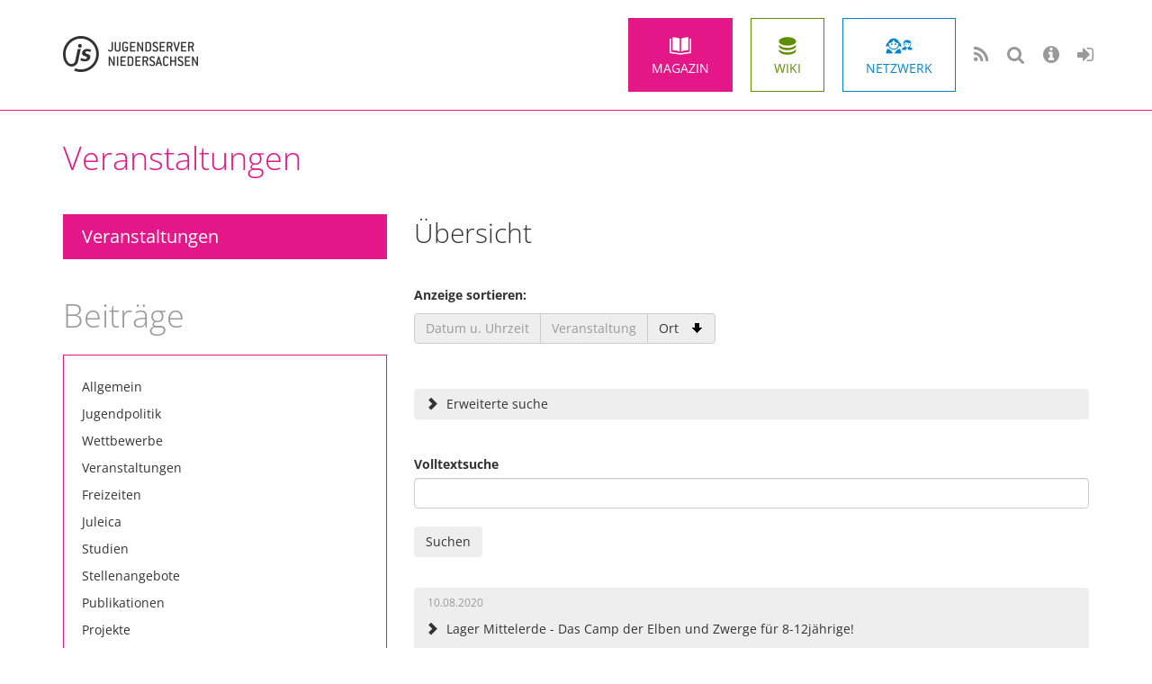

--- FILE ---
content_type: text/html; charset=utf-8
request_url: https://www.jugendserver-niedersachsen.de/index.php?id=3303&tx_a1events_pi1%5Bsdate%5D=14.08.2020&tx_a1events_pi1%5Bsdateend%5D=14.08.2020&tx_a1events_pi1%5Bshowextsearch%5D=0&tx_a1events_pi1%5Bstartday%5D=1559340000&tx_a1events_pi1%5Bpointer%5D=0&tx_a1events_pi1%5Bsort%5D=city%3A0&tx_a1events_pi1%5Bshowuid%5D=0&tx_a1events_pi1%5BstartDay%5D=1598911200&tx_a1events_pi1%5BshowExtSearch%5D=0&cHash=1c6f1e0682e3afeb7e6c1972ea9f41ef
body_size: 38911
content:
<!DOCTYPE html
	PUBLIC "-//W3C//DTD HTML 4.0 Transitional//EN">
<html lang="en">
<head>

<meta http-equiv="Content-Type" content="text/html; charset=utf-8">
<!-- 
	This website is powered by TYPO3 - inspiring people to share!
	TYPO3 is a free open source Content Management Framework initially created by Kasper Skaarhoj and licensed under GNU/GPL.
	TYPO3 is copyright 1998-2015 of Kasper Skaarhoj. Extensions are copyright of their respective owners.
	Information and contribution at http://typo3.org/
-->

<base href="https://www.jugendserver-niedersachsen.de/">
<link rel="shortcut icon" href="https://www.jugendserver-niedersachsen.de/fileadmin/templates/redesign_2014/img/favicon.ico" type="image/x-icon; charset=binary">
<link rel="icon" href="https://www.jugendserver-niedersachsen.de/fileadmin/templates/redesign_2014/img/favicon.ico" type="image/x-icon; charset=binary">
<title>Jugendserver Niedersachsen: Veranstaltungen</title>
<meta name="generator" content="TYPO3 4.5 CMS">

<link rel="stylesheet" type="text/css" href="fileadmin/templates/redesign_2014/css/fonts.css?1667732617" media="all">
<link rel="stylesheet" type="text/css" href="typo3temp/stylesheet_25370ac079.css?1616083187" media="all">
<link rel="stylesheet" type="text/css" href="typo3conf/ext/wt_gallery/files/css/wtgallery_main.css?1323956608" media="all">
<link rel="stylesheet" type="text/css" href="fileadmin/templates/redesign_2014/js/fancybox/source/jquery.fancybox.css?1417600362" media="all">




<script type="text/javascript">
/*<![CDATA[*/
/*_scriptCode*/
var browserName=navigator.appName;var browserVer=parseInt(navigator.appVersion);var version="";var msie4=(browserName=="Microsoft Internet Explorer"&&browserVer>=4);if((browserName=="Netscape"&&browserVer>=3)||msie4||browserName=="Konqueror"||browserName=="Opera"){version="n3";}else{version="n2";}
function blurLink(theObject){if(msie4){theObject.blur();}}
function decryptCharcode(n,start,end,offset){n=n+offset;if(offset>0&&n>end){n=start+(n-end-1);}else if(offset<0&&n<start){n=end-(start-n-1);}
return String.fromCharCode(n);}
function decryptString(enc,offset){var dec="";var len=enc.length;for(var i=0;i<len;i++){var n=enc.charCodeAt(i);if(n>=0x2B&&n<=0x3A){dec+=decryptCharcode(n,0x2B,0x3A,offset);}else if(n>=0x40&&n<=0x5A){dec+=decryptCharcode(n,0x40,0x5A,offset);}else if(n>=0x61&&n<=0x7A){dec+=decryptCharcode(n,0x61,0x7A,offset);}else{dec+=enc.charAt(i);}}
return dec;}
function linkTo_UnCryptMailto(s){location.href=decryptString(s,-1);}
/*]]>*/
</script>

<meta name="viewport" content="width=device-width, initial-scale=1.0" />
	<link href="fileadmin/templates/redesign_2014/css/bootstrap.css" rel="stylesheet" />
	<link href="fileadmin/templates/redesign_2014/css/jsnds.css" rel="stylesheet" />
	<link href="fileadmin/templates/redesign_2014/css/jsnds-content-magazin.css" rel="stylesheet" />
	<link href="fileadmin/templates/redesign_2014/css/font-awesome.min.css" rel="stylesheet" />
	<link href="fileadmin/templates/redesign_2014/css/carousel.css" rel="stylesheet" />
	<link href="fileadmin/templates/redesign_2014/css/additional.css" rel="stylesheet" />
<!-- HTML5 Shim and Respond.js IE8 support of HTML5 elements and media queries -->
<!-- WARNING: Respond.js doesn't work if you view the page via file:// -->
<!--[if lt IE 9]>
  <script src="/fileadmin/templates/redesign_2014/js/html5shiv.js"></script>
  <script src="/fileadmin/templates/redesign_2014/js/respond.min.js"></script>      
<![endif]-->
<script src="/fileadmin/templates/redesign_2014/js/jquery-1.11.1.js"></script><link rel="alternate" type="application/rss+xml" title="Jugendserver-Niedersachsen, RSS-Feed" href="https://www.jugendserver-niedersachsen.de/rss" />

<script type="text/javascript">
	/*<![CDATA[*/
<!--
function openPic(url,winName,winParams)	{	//
		var theWindow = window.open(url,winName,winParams);
		if (theWindow)	{theWindow.focus();}
	}
	   /* Functions for mouseovers */
	  function tx_a1events_pi1_showLayer(id){
			if (document.layers)
			    document.layers[id].visibility='show';
				else
  				document.getElementById(id).style.visibility='visible';
		}
	
		function tx_a1events_pi1_hideLayer(id){
			if (document.layers)
			    document.layers[id].visibility='hide';
				else
  				document.getElementById(id).style.visibility='hidden';
		}

// -->
	/*]]>*/
</script>
</head>
<body>


      <!-- Static navbar -->
    <div class="navbar navbar-default navbar-static-top navbar-magazin" role="navigation">
      <div class="container">
        <div class="navbar-header">
          <button type="button" class="navbar-toggle navbar-toggle-ring" data-toggle="collapse" data-target=".navbar-collapse">
            <span class="sr-only">Toggle navigation</span>
            <span class="icon-bar"></span>
            <span class="icon-bar"></span>
            <span class="icon-bar"></span>
          </button>
          <a href="index.php?id=3216" class="navbar-brand"><img src="fileadmin/templates/redesign_2014/img/logo.png" width="600" height="160" border="0" alt="Jugendserver Niedersachsen" /></a>
        </div>
        <div class="navbar-collapse collapse">
          <ul class="nav nav-ring navbar-nav navbar-right"><li><a href="index.php?id=3217" onfocus="blurLink(this);"  class="nav-magazin-active">Magazin</a></li><li><a href="index.php?id=3218&amp;no_cache=1" onfocus="blurLink(this);"  class="nav-wiki">Wiki</a></li><li><a href="index.php?id=netzwerk" onfocus="blurLink(this);"  class="nav-netzwerk">Netzwerk</a></li><li class="nav-li-icon"><a href="index.php?id=4822" onfocus="blurLink(this);"  ><i class="fa fa-rss"></i><span class="hidden-sm hidden-md hidden-lg js-display-inline js-display-inline-rss">RSS</span></a></li><li class="nav-li-icon"><a href="index.php?id=3306" onfocus="blurLink(this);"  ><i class="fa fa-search"></i><span class="hidden-sm hidden-md hidden-lg js-display-inline js-display-inline-rss">Suche</span></a></li><li class="nav-li-icon"><a href="index.php?id=3376" onfocus="blurLink(this);"  ><i class="fa fa-info-circle"></i><span class="hidden-sm hidden-md hidden-lg js-display-inline js-display-inline-rss">Jugendserver Niedersachsen</span></a></li><li class="nav-li-icon"><a href="index.php?id=anmeldung" onfocus="blurLink(this);"  ><i class="fa fa-sign-in"></i><span class="hidden-sm hidden-md hidden-lg js-display-inline js-display-inline-rss">Login</span></a></li></ul>
        </div><!--/.nav-collapse -->
      </div>
    </div>
      

      

            <!-- MAGAZIN NEWS3 --> 
<div class="container">
    <h1 class="pagetitle">Veranstaltungen</h1>
      <div class="row">
       <div class="col-sm-4 col-md-4 col-lg-4"><ul class="teasermenu"><li class="active"><a href="index.php?id=3303&amp;no_cache=1" onfocus="blurLink(this);"  >Veranstaltungen</a></li></ul>
	<!--  CONTENT ELEMENT, uid:7366/list [begin] -->
		<a id="c7366"></a><div id="c7366" class="csc-default" >
		<!--  Header: [begin] -->
			<div class="csc-header csc-header-n1"><h1 class="csc-firstHeader">Beiträge</h1></div>
		<!--  Header: [end] -->
			
		<!--  Plugin inserted: [begin] -->
			<div class="news-catmenu"><a href="index.php?id=3217" title=""><p class="news-catmenu-header"></p></a><div class="level1"><div class="news-catmenu-NO"><a href="index.php?id=3217&amp;tx_ttnews%5Bcat%5D=19&amp;cHash=41fbc1360324a873d3060a5a0fe03915" title="">Allgemein</a></div><hr /></div><div class="level1"><div class="news-catmenu-NO"><a href="index.php?id=3217&amp;tx_ttnews%5Bcat%5D=26&amp;cHash=f6fa6ba6cad9d292775da5cc0376c675" title="">Jugendpolitik</a></div><hr /></div><div class="level1"><div class="news-catmenu-NO"><a href="index.php?id=3217&amp;tx_ttnews%5Bcat%5D=27&amp;cHash=0db96c6061b2781ad8e3f057ad37e765" title="">Wettbewerbe</a></div><hr /></div><div class="level1"><div class="news-catmenu-NO"><a href="index.php?id=3217&amp;tx_ttnews%5Bcat%5D=28&amp;cHash=42d318225b947ca332cdbf62b715b959" title="">Veranstaltungen</a></div><hr /></div><div class="level1"><div class="news-catmenu-NO"><a href="index.php?id=3217&amp;tx_ttnews%5Bcat%5D=29&amp;cHash=064880d065a744b541548e04b8b4fa3e" title="">Freizeiten</a></div><hr /></div><div class="level1"><div class="news-catmenu-NO"><a href="index.php?id=3217&amp;tx_ttnews%5Bcat%5D=30&amp;cHash=35d94dae73c5e83e83b8477530e90e1d" title="">Juleica</a></div><hr /></div><div class="level1"><div class="news-catmenu-NO"><a href="index.php?id=3217&amp;tx_ttnews%5Bcat%5D=32&amp;cHash=a57a093db125bb749f856c0f467b30ad" title="">Studien</a></div><hr /></div><div class="level1"><div class="news-catmenu-NO"><a href="index.php?id=3217&amp;tx_ttnews%5Bcat%5D=33&amp;cHash=8b8ca5b9a09b1fff204418c5a1afd5db" title="">Stellenangebote</a></div><hr /></div><div class="level1"><div class="news-catmenu-NO"><a href="index.php?id=3217&amp;tx_ttnews%5Bcat%5D=34&amp;cHash=f91bcc2347fb1605a687a42027525823" title="">Publikationen</a></div><hr /></div><div class="level1"><div class="news-catmenu-NO"><a href="index.php?id=3217&amp;tx_ttnews%5Bcat%5D=35&amp;cHash=de8dc5c0f92045d11a32fa8aa817c380" title="">Projekte</a></div><hr /></div><div class="level1"><div class="news-catmenu-NO"><a href="index.php?id=3217&amp;tx_ttnews%5Bcat%5D=36&amp;cHash=766fae665196c68fa082d506f8afc158" title="">Medien</a></div><hr /></div><div class="level1"><div class="news-catmenu-NO"><a href="index.php?id=3217&amp;tx_ttnews%5Bcat%5D=37&amp;cHash=41e8971bb006753c5ba8dfec904b1588" title="">Förderung</a></div><hr /></div><div class="level1"><div class="news-catmenu-NO"><a href="index.php?id=3217&amp;tx_ttnews%5Bcat%5D=38&amp;cHash=b69ec048d8fe5544963e72160e52dc01" title="">Fortbildung</a></div><hr /></div></div>
		<!--  Plugin inserted: [end] -->
			</div>
	<!--  CONTENT ELEMENT, uid:7366/list [end] -->
		
	<!--  CONTENT ELEMENT, uid:7367/list [begin] -->
		<a id="c7367"></a><div id="c7367" class="csc-default" >
		<!--  Header: [begin] -->
			<div class="csc-header csc-header-n2"><h1>Archiv</h1></div>
		<!--  Header: [end] -->
			
		<!--  Plugin inserted: [begin] -->
			
<div class="news-amenu-container">
	<h2></h2>
	<ul>
	<li class="news-amenu-item-year"><h2><a href="index.php?id=3303&no_cache=1&tx_ttnews%5Bshow_year%5D=2026&cHash=abecfe52f2718534a715efe0c55d5181">2026</a></h2></li>
		<li><a href="index.php?id=3217&amp;tx_ttnews%5Byear%5D=2026&amp;tx_ttnews%5Bmonth%5D=01&amp;cHash=6b3732ba48d1db1176ebca7f82d13bf8" >Januar (5) </a></li><div class="trenner"><!-- --></div>
		<li class="news-amenu-item-year"><h2><a href="index.php?id=3303&no_cache=1&tx_ttnews%5Bshow_year%5D=2025&cHash=f7466ed014c2a4e6540838a90e4f4dc6">2025</a></h2></li><li class="news-amenu-item-year"><h2><a href="index.php?id=3303&no_cache=1&tx_ttnews%5Bshow_year%5D=2024&cHash=9f9467676fe66cecd54881dcdf9aa410">2024</a></h2></li><li class="news-amenu-item-year"><h2><a href="index.php?id=3303&no_cache=1&tx_ttnews%5Bshow_year%5D=2023&cHash=760aa10f27b56774e196098f7455666f">2023</a></h2></li><li class="news-amenu-item-year"><h2><a href="index.php?id=3303&no_cache=1&tx_ttnews%5Bshow_year%5D=2022&cHash=3b014bbc91a9079e3d60760497e75e8e">2022</a></h2></li>
	</ul>
</div>

		<!--  Plugin inserted: [end] -->
			</div>
	<!--  CONTENT ELEMENT, uid:7367/list [end] -->
		
	<!--  CONTENT ELEMENT, uid:7345/list [begin] -->
		<a id="c7345"></a><div id="c7345" class="csc-frame csc-frame-rulerAfter" >
		<!--  Header: [begin] -->
			<div class="csc-header csc-header-n3"><h1>Tag-Cloud</h1></div>
		<!--  Header: [end] -->
			
		<!--  Plugin inserted: [begin] -->
			<div class="tagcloud"></div>
		<!--  Plugin inserted: [end] -->
			</div>
	<!--  CONTENT ELEMENT, uid:7345/list [end] -->
		
	<!--  CONTENT ELEMENT, uid:11855/textpic [begin] -->
		<a id="c11855"></a><div class="jsnds-rahmen-magazin-rot">
		<!--  Image block: [begin] -->
			<div class="csc-textpic csc-textpic-intext-left-nowrap"><div class="csc-textpic-imagewrap csc-textpic-single-image"><a href="http://www.juleica-ausbildung.de" target="_blank" title="Du willst an einer JULEICA-Ausbildung teilnehmen und suchst ein passendes Ausbildungsangebot? Du willst deine JULEICA verlängern? Dann finde was auf juleica-ausbildung.de"><img src="typo3temp/pics/d7d4276fb6.png" width="200" height="88" border="0" alt="Du willst an einer JULEICA-Ausbildung teilnehmen und suchst ein passendes Ausbildungsangebot? Du willst deine JULEICA verlängern? Dann finde was auf juleica-ausbildung.de" longdesc="Du willst an einer JULEICA-Ausbildung teilnehmen und suchst ein passendes Ausbildungsangebot? Du willst deine JULEICA verlängern? Dann finde was auf juleica-ausbildung.de" /></a></div><div style="margin-left:210px;"><div class="csc-textpic-text">
		<!--  Text: [begin] -->
			<p style="font-size: 10px;" class="bodytext">Du willst an einer JULEICA-Ausbildung teilnehmen und suchst ein passendes Ausbildungsangebot? Dann schau auf <a href="http://juleica-ausbildung.de" target="_blank" >juleica-ausbildung.de</a></p>
		<!--  Text: [end] -->
			</div></div></div><div class="csc-textpic-clear"><!-- --></div>
		<!--  Image block: [end] -->
			</div>
	<!--  CONTENT ELEMENT, uid:11855/textpic [end] -->
		
	<!--  CONTENT ELEMENT, uid:11856/textpic [begin] -->
		<a id="c11856"></a><div class="jsnds-rahmen-magazin-rot">
		<!--  Image block: [begin] -->
			<div class="csc-textpic csc-textpic-intext-left-nowrap"><div class="csc-textpic-imagewrap csc-textpic-single-image"><a href="http://juleica-antrag.de/" target="_blank" title="Du möchtest deine JULEICA verwalten oder eine Jugendleiter*innencard beantragen? Hier geht's zu juleica-antrag.de"><img src="typo3temp/pics/b3def4b3da.png" width="200" height="88" border="0" alt="Du möchtest deine JULEICA verwalten oder eine Jugendleiter*innencard beantragen? Hier geht's zu juleica-antrag.de" longdesc="Du möchtest deine JULEICA verwalten oder eine Jugendleiter*innencard beantragen? Hier geht's zu juleica-antrag.de" /></a></div><div style="margin-left:210px;"><div class="csc-textpic-text">
		<!--  Text: [begin] -->
			<p style="font-size: 10px;" class="bodytext">Du möchtest deine JULEICA verwalten oder eine Jugendleiter*innencard beantragen? Hier geht's zu<a href="https://juleica-antrag.de/" target="_blank" >&nbsp;juleica-antrag.de</a></p>
		<!--  Text: [end] -->
			</div></div></div><div class="csc-textpic-clear"><!-- --></div>
		<!--  Image block: [end] -->
			</div>
	<!--  CONTENT ELEMENT, uid:11856/textpic [end] -->
		
	<!--  CONTENT ELEMENT, uid:11860/textpic [begin] -->
		<a id="c11860"></a><div class="jsnds-rahmen-magazin-rot">
		<!--  Image block: [begin] -->
			<div class="csc-textpic csc-textpic-intext-left-nowrap"><div class="csc-textpic-imagewrap csc-textpic-single-image"><a href="http://juleica.de/" target="_blank" title="Du hast Fragen zu JULEICA? Wissenswertes zu den Länderregelungen, Vergünstigungen, FAQs findest du auf juleica.de"><img src="typo3temp/pics/2bd3626ea3.png" width="200" height="92" border="0" alt="Du hast Fragen zu JULEICA? Wissenswertes zu den Länderregelungen, Vergünstigungen, FAQs findest du auf juleica.de" longdesc="Du hast Fragen zu JULEICA? Wissenswertes zu den Länderregelungen, Vergünstigungen, FAQs findest du auf juleica.de" /></a></div><div style="margin-left:210px;"><div class="csc-textpic-text">
		<!--  Text: [begin] -->
			<p style="font-size: 10px;" class="bodytext">Du hast Fragen zu JULEICA? Wissenswertes zu den Länderregelungen, Vergünstigungen, FAQs findest du auf<a href="https://juleica-antrag.de/" target="_blank" >&nbsp;juleica.de</a></p>
		<!--  Text: [end] -->
			</div></div></div><div class="csc-textpic-clear"><!-- --></div>
		<!--  Image block: [end] -->
			</div>
	<!--  CONTENT ELEMENT, uid:11860/textpic [end] -->
		
	<!--  CONTENT ELEMENT, uid:7346/list [begin] -->
		<a id="c7346"></a><div id="c7346" class="csc-frame csc-frame-rulerAfter" >
		<!--  Header: [begin] -->
			<div class="csc-header csc-header-n7"><h1>Kalender</h1></div>
		<!--  Header: [end] -->
			
		<!--  Plugin inserted: [begin] -->
			


	<!--

		BEGIN: Content of extension "a1_events", plugin "tx_a1events_pi1"

	-->
	<div class="tx-a1events-pi1">
		
<table class="monthview-small">
<tr >
	<td colspan="2" align="left" valign="top"><div class="nav"><a href="index.php?id=3303&amp;no_cache=1&amp;tx_a1events_pi1%5Bsdate%5D=14.08.2020&amp;tx_a1events_pi1%5Bsdateend%5D=14.08.2020&amp;tx_a1events_pi1%5Bshowextsearch%5D=0&amp;tx_a1events_pi1%5Bstartday%5D=1559340000&amp;tx_a1events_pi1%5Bpointer%5D=0&amp;tx_a1events_pi1%5Bsort%5D=city%3A0&amp;tx_a1events_pi1%5Bshowuid%5D=0&amp;tx_a1events_pi1%5BstartDay%5D=1596232800&amp;tx_a1events_pi1%5BshowExtSearch%5D=0&amp;cHash=41a84ba1940fdf12aca640154b4b7bb8#a1_events_start" ><</a></div></td>
	<th colspan="3" align="center" valign="top"><div class="year"><a href="index.php?id=3303&amp;no_cache=1&amp;tx_a1events_pi1%5BstartDay%5D=1598911200#a1_events_start" >September 2020</a></div></th>
	<td colspan="2" align="right" valign="top"><div class="nav"><a href="index.php?id=3303&amp;no_cache=1&amp;tx_a1events_pi1%5Bsdate%5D=14.08.2020&amp;tx_a1events_pi1%5Bsdateend%5D=14.08.2020&amp;tx_a1events_pi1%5Bshowextsearch%5D=0&amp;tx_a1events_pi1%5Bstartday%5D=1559340000&amp;tx_a1events_pi1%5Bpointer%5D=0&amp;tx_a1events_pi1%5Bsort%5D=city%3A0&amp;tx_a1events_pi1%5Bshowuid%5D=0&amp;tx_a1events_pi1%5BstartDay%5D=1601503200&amp;tx_a1events_pi1%5BshowExtSearch%5D=0&amp;cHash=e22270548a5f24a4c65748133eba5bbe#a1_events_start" >></a></div></td>
</tr>
<tr class="label-day">
	<th width="14%" align="center" valign="top" class="label-day-first">M</th>
	<th width="14%" align="center" valign="top" class="label-day">D</th>
	<th width="14%" align="center" valign="top" class="label-day">M</th>
	<th width="14%" align="center" valign="top" class="label-day">D</th>
	<th width="14%" align="center" valign="top" class="label-day">F</th>
	<th width="14%" align="center" valign="top" class="label-day">S</th>
	<th width="14%" align="center" valign="top" class="label-day-last">S</th>
</tr>

<tr >
	<td width="14%" align="left" valign="top" class="field-day-first"><div class="dayOtherMonth">31</div></td>
	<td width="14%" align="left" valign="top" class="field-day"><div class="dayStandard">01</div></td>
	<td width="14%" align="left" valign="top" class="field-day"><div class="dayStandard">02</div></td>
	<td width="14%" align="left" valign="top" class="field-day"><div class="dayStandard">03</div></td>
	<td width="14%" align="left" valign="top" class="field-day"><div class="dayStandard">04</div></td>
	<td width="14%" align="left" valign="top" class="field-day"><div class="dayStandard">05</div></td>
	<td width="14%" align="left" valign="top" class="field-day-last"><div class="dayStandard">06</div></td>
</tr>

<tr >
	<td width="14%" align="left" valign="top" class="field-day-first"><div class="dayStandard">07</div></td>
	<td width="14%" align="left" valign="top" class="field-day"><div class="dayStandard">08</div></td>
	<td width="14%" align="left" valign="top" class="field-day"><div class="dayStandard">09</div></td>
	<td width="14%" align="left" valign="top" class="field-day"><div class="dayStandard">10</div></td>
	<td width="14%" align="left" valign="top" class="field-day"><div class="dayStandard">11</div></td>
	<td width="14%" align="left" valign="top" class="field-day"><div class="dayStandard">12</div></td>
	<td width="14%" align="left" valign="top" class="field-day-last"><div class="dayStandard">13</div></td>
</tr>

<tr >
	<td width="14%" align="left" valign="top" class="field-day-first"><div class="dayStandard">14</div></td>
	<td width="14%" align="left" valign="top" class="field-day"><div class="dayStandard">15</div></td>
	<td width="14%" align="left" valign="top" class="field-day"><div class="dayStandard">16</div></td>
	<td width="14%" align="left" valign="top" class="field-day"><div class="dayStandard">17</div></td>
	<td width="14%" align="left" valign="top" class="field-day"><div class="dayStandard">18</div></td>
	<td width="14%" align="left" valign="top" class="field-day"><div class="dayStandard">19</div></td>
	<td width="14%" align="left" valign="top" class="field-day-last"><div class="dayStandard">20</div></td>
</tr>

<tr >
	<td width="14%" align="left" valign="top" class="field-day-first"><div class="dayStandard">21</div></td>
	<td width="14%" align="left" valign="top" class="field-day"><div class="dayStandard">22</div></td>
	<td width="14%" align="left" valign="top" class="field-day"><div class="dayStandard">23</div></td>
	<td width="14%" align="left" valign="top" class="field-day"><div class="dayStandard">24</div></td>
	<td width="14%" align="left" valign="top" class="field-day"><div class="dayStandard">25</div></td>
	<td width="14%" align="left" valign="top" class="field-day"><div class="dayStandard">26</div></td>
	<td width="14%" align="left" valign="top" class="field-day-last"><div class="dayStandard">27</div></td>
</tr>

<tr >
	<td width="14%" align="left" valign="top" class="field-day-first"><div class="dayStandard">28</div></td>
	<td width="14%" align="left" valign="top" class="field-day"><div class="dayStandard">29</div></td>
	<td width="14%" align="left" valign="top" class="field-day"><div class="dayStandard">30</div></td>
	<td width="14%" align="left" valign="top" class="field-day"><div class="dayOtherMonth">01</div></td>
	<td width="14%" align="left" valign="top" class="field-day"><div class="dayOtherMonth">02</div></td>
	<td width="14%" align="left" valign="top" class="field-day"><div class="dayOtherMonth">03</div></td>
	<td width="14%" align="left" valign="top" class="field-day-last"><div class="dayOtherMonth">04</div></td>
</tr>

</table>

	</div>
	
	<!-- END: Content of extension "a1_events", plugin "tx_a1events_pi1" -->

	
		<!--  Plugin inserted: [end] -->
			</div>
	<!--  CONTENT ELEMENT, uid:7346/list [end] -->
		</div>
        <div class="col-sm-8 col-md-8 col-lg-8">
	<!--  CONTENT ELEMENT, uid:7404/list [begin] -->
		<a id="c7404"></a><div id="c7404" class="csc-default" >
		<!--  Plugin inserted: [begin] -->
			


	<!--

		BEGIN: Content of extension "a1_events", plugin "tx_a1events_pi1"

	-->
	<div class="tx-a1events-pi1">
		
<a name="a1_events_start"></a>

  
    <p class="neu-anlegen"></p>
    <h2>Übersicht</h2>
    <div class="a1-sort">
        <span class="a1-sort-label">Anzeige sortieren:</span>
            <div class="btn-group">
                <span class="btn btn-default"aria-label="Left Align"><a href="index.php?id=3303&amp;no_cache=1&amp;tx_a1events_pi1%5Bsdate%5D=14.08.2020&amp;tx_a1events_pi1%5Bsdateend%5D=14.08.2020&amp;tx_a1events_pi1%5Bshowextsearch%5D=0&amp;tx_a1events_pi1%5Bstartday%5D=1559340000&amp;tx_a1events_pi1%5Bpointer%5D=0&amp;tx_a1events_pi1%5Bsort%5D=date%3A1&amp;tx_a1events_pi1%5Bshowuid%5D=0&amp;tx_a1events_pi1%5BstartDay%5D=1598911200&amp;tx_a1events_pi1%5BshowExtSearch%5D=0&amp;cHash=2b3558c1cb4d8b4db43e444097b8e882#a1_events_start" ><span class="tx-a1events-pi1-listrowHeader">Datum u. Uhrzeit</span></a></span>
                <span class="btn btn-default"aria-label="Center Align"><a href="index.php?id=3303&amp;no_cache=1&amp;tx_a1events_pi1%5Bsdate%5D=14.08.2020&amp;tx_a1events_pi1%5Bsdateend%5D=14.08.2020&amp;tx_a1events_pi1%5Bshowextsearch%5D=0&amp;tx_a1events_pi1%5Bstartday%5D=1559340000&amp;tx_a1events_pi1%5Bpointer%5D=0&amp;tx_a1events_pi1%5Bsort%5D=title%3A1&amp;tx_a1events_pi1%5Bshowuid%5D=0&amp;tx_a1events_pi1%5BstartDay%5D=1598911200&amp;tx_a1events_pi1%5BshowExtSearch%5D=0&amp;cHash=4f579589e433790ab36a9d1a91b6a166#a1_events_start" ><span class="tx-a1events-pi1-listrowHeader">Veranstaltung</span></a></span>
                <span class="btn btn-default"aria-label="Right Align"><a href="index.php?id=3303&amp;no_cache=1&amp;tx_a1events_pi1%5Bsdate%5D=14.08.2020&amp;tx_a1events_pi1%5Bsdateend%5D=14.08.2020&amp;tx_a1events_pi1%5Bshowextsearch%5D=0&amp;tx_a1events_pi1%5Bstartday%5D=1559340000&amp;tx_a1events_pi1%5Bpointer%5D=0&amp;tx_a1events_pi1%5Bsort%5D=city%3A1&amp;tx_a1events_pi1%5Bshowuid%5D=0&amp;tx_a1events_pi1%5BstartDay%5D=1598911200&amp;tx_a1events_pi1%5BshowExtSearch%5D=0&amp;cHash=4d60cd89d57c705eb910a81e9137e4b0#a1_events_start" ><span class="tx-a1events-pi1-listrowHeader-selected">Ort&nbsp;<img src="fileadmin/images/sort_asc_schwarz.gif" width="14" height="17" border="0" alt="Aufsteigend sortieren" /></span></a></span>
          </div>
    </div>
  <span class="tx-a1events-pi1-searchForm-label">Erweiterte Suche</span>
  



  <form action="/index.php?id=3303&tx_a1events_pi1%5Bsdate%5D=14.08.2020&tx_a1events_pi1%5Bsdateend%5D=14.08.2020&tx_a1events_pi1%5Bshowextsearch%5D=0&tx_a1events_pi1%5Bstartday%5D=1559340000&tx_a1events_pi1%5Bpointer%5D=0&tx_a1events_pi1%5Bsort%5D=city%3A0&tx_a1events_pi1%5Bshowuid%5D=0&tx_a1events_pi1%5BstartDay%5D=1598911200&tx_a1events_pi1%5BshowExtSearch%5D=0&cHash=1c6f1e0682e3afeb7e6c1972ea9f41ef" method="post">
  <div class="search">
    <button type="button" class="tx-a1events-extsearchbutton collapsed" data-toggle="collapse" data-target="#tx-a1events-extsearch">
      <span class="glyphicon glyphicon-chevron-right"></span>
      <span class="glyphicon glyphicon-chevron-down"></span>
      <span class="collapse-heading">Erweiterte suche</span>  
    </button>
    




    <div id="tx-a1events-extsearch" class="collapse">


      <label for="tx-a1events-pi1-stargetgroup"  class="tx-a1events-pi1-searchForm-label">Zielgruppe</label>
      <select id="tx-a1events-pi1-stargetgroup" name="tx_a1events_pi1[stargetgroup][]" size="3" multiple="multiple"><option  value="116">Kinder</option><option  value="113">Jugendliche mit bes. Förderbedarf</option><option  value="23">Sonstige</option><option  value="4">Jugendliche</option><option  value="5">Jugendarbeit</option><option  value="86">Jungen/Männer</option><option  value="87">Mädchen/Frauen</option></select><br />
      <div>
        <small><b>Mehrfachauswahl</b><br>Für An-,Ab- und Mehrfachauswahl der Kategorien 
        bitte die STRG (PC) oder Apfel-Taste (Mac) beim Klicken gedrückt halten.</small>
      </div>
      <br />
      <label for="tx-a1events-pi1-sregion"  class="tx-a1events-pi1-searchForm-label">Regionen</label>
      <select id="tx-a1events-pi1-sregion" name="tx_a1events_pi1[sregion][]" size="3" multiple="multiple"><option  value="117">Bremen</option><option  value="29">International</option><option  value="30">Bundesweit</option><option  value="31">Niedersachsen</option><option  value="32">Hannover (Kreis)</option><option  value="91">Hannover (Stadt)</option><option  value="33">Diepholz</option><option  value="34">Nienburg (Weser)</option><option  value="35">Schaumburg</option><option  value="36">Hameln-Pyrmont</option><option  value="37">Hildesheim</option><option  value="38">Holzminden</option><option  value="39">Cuxhaven</option><option  value="40">Stade</option><option  value="41">Rotenburg (Wümme)</option><option  value="42">Osterholz</option><option  value="43">Harburg</option><option  value="44">Verden</option><option  value="45">Soltau-Fallingbostel</option><option  value="46">Lüneburg (Kreis)</option><option  value="92">Lüneburg (Stadt)</option><option  value="47">Celle</option><option  value="48">Uelzen</option><option  value="49">Lüchow-Dannenberg</option><option  value="50">Grafschaft Bentheim</option><option  value="51">Emsland</option><option  value="52">Leer</option><option  value="53">Emden (Stadt)</option><option  value="54">Aurich</option><option  value="55">Wittmund</option><option  value="56">Friesland</option><option  value="57">Wilhelmshaven (Stadt)</option><option  value="58">Wesermarsch</option><option  value="59">Ammerland</option><option  value="60">Oldenburg (Stadt)</option><option  value="61">Oldenburg (Kreis)</option><option  value="62">Delmenhorst (Stadt)</option><option  value="63">Cloppenburg</option><option  value="64">Vechta</option><option  value="65">Osnabrück (Kreis)</option><option  value="66">Osnabrück (Stadt)</option><option  value="67">Gifhorn</option><option  value="68">Wolfsburg (Stadt)</option><option  value="69">Helmstedt</option><option  value="70">Braunschweig (Stadt)</option><option  value="71">Peine</option><option  value="72">Salzgitter (Stadt)</option><option  value="73">Wolfenbüttel</option><option  value="74">Goslar</option><option  value="75">Northeim</option><option  value="76">Osterode am Harz</option><option  value="77">Göttingen (Stadt)</option><option  value="78">Göttingen (Kreis)</option></select><br />
      <br />
      <label for="tx-a1events-pi1-stheme"  class="tx-a1events-pi1-searchForm-label">Themen</label>
      <select id="tx-a1events-pi1-stheme" name="tx_a1events_pi1[stheme][]" size="3" multiple="multiple"><option  value="97">Kultur & Medien</option><option  value="24">Beratung & Hilfe</option><option  value="25">Freizeit & Leben</option><option  value="26">Bildung & Politik</option><option  value="27">Schule & Arbeit</option><option  value="28">Tools & Teamer</option><option  value="88">Ferien & Fernweh</option></select><br />
      <br />
      <label for="tx-a1events-pi1-sdate"  class="tx-a1events-pi1-searchForm-label">Datum</label>
      <INPUT id="tx-a1events-pi1-sdate"  class="tx-a1events-pi1-searchForm-input" type="text" name="tx_a1events_pi1[sdate]" value="14.08.2020" />&nbsp;-&nbsp;<INPUT id="tx-a1events-pi1-sdate-end"  class="tx-a1events-pi1-searchForm-input" type="text" name="tx_a1events_pi1[sdateend]" value="14.08.2020" /><br />
      <br />
    </div>
    <label for="tx-a1events-pi1-sword"  class="tx-a1events-pi1-searchForm-label">Volltextsuche</label>
    <INPUT class="tx-a1events-pi1-searchForm-input" id="tx-a1events-pi1-sword" type="text" name="tx_a1events_pi1[sword]" value="" /><br />
    <br />
    <INPUT class="tx-a1events-pi1-searchForm-submit" id="tx-a1events-pi1-submit" type="submit" name="tx_a1events_pi1[submit]" value="Suchen" /><br />
    <br />
  </div>
  <input type="hidden" name="no_cache" value="1"><input type="hidden" name="tx_a1events_pi1[sabc]" value="" /></form>
    
    

    
    
  




  
    <div class="a1-even">
      <div class="a1-date-city"><DIV class="tx-a1events-pi1-listrowField-date">10.08.2020</DIV>&nbsp;&nbsp;<DIV class="tx-a1events-pi1-listrowField-city"></DIV></div>

        <button type="button" class="tx-a1events-singlebutton collapsed" data-toggle="collapse" data-target="#tx-a1events-single2739">
          <span class="glyphicon glyphicon-chevron-right"></span>
          <span class="glyphicon glyphicon-chevron-down"></span>
          <span class="collapse-heading">Lager Mittelerde - Das Camp der Elben und Zwerge für 8-12jährige!</span>  
        </button>

        <div id="tx-a1events-single2739" class="collapse">
<a name="a1_events_start"></a>
<div class="singleview">
  <h2><SPAN class="tx-a1events-pi1-singleViewField">Lager Mittelerde - Das Camp der Elben und Zwerge für 8-12jährige!</SPAN></h2>
  <SPAN class="tx-a1events-pi1-singleViewField"><span class="tx-a1events-pi1-listrowHeader">Datum u. Uhrzeit</span></SPAN>
   <div class="a1-date-city"><SPAN class="tx-a1events-pi1-singleViewField">10.08.2020 08:00</SPAN> - <SPAN class="tx-a1events-pi1-singleViewField">14.08.2020 </SPAN></div>
  
  <SPAN class="tx-a1events-pi1-singleViewField"><span class="tx-a1events-pi1-listrowHeader">Veranstaltungsort</span></SPAN>
  
  <!--###NO_LOCATION###-->
  <div class="ident">
    <SPAN class="tx-a1events-pi1-singleViewField"></SPAN>
    <SPAN class="tx-a1events-pi1-singleViewField"><span class="tx-a1events-pi1-listrowHeader">Telefon</span></SPAN>
    <SPAN class="tx-a1events-pi1-singleViewField"></SPAN>
    <SPAN class="tx-a1events-pi1-singleViewField"><span class="tx-a1events-pi1-listrowHeader">Fax</span></SPAN>
    <SPAN class="tx-a1events-pi1-singleViewField"></SPAN>
    <SPAN class="tx-a1events-pi1-singleViewField"><span class="tx-a1events-pi1-listrowHeader">Email</span></SPAN>
    <SPAN class="tx-a1events-pi1-singleViewField"></SPAN>
    <SPAN class="tx-a1events-pi1-singleViewField"><span class="tx-a1events-pi1-listrowHeader">Website</span></SPAN>
    <SPAN class="tx-a1events-pi1-singleViewField"></SPAN>
  </div>
  <!--###NO_LOCATION###-->	
  <SPAN class="tx-a1events-pi1-singleViewField"><span class="tx-a1events-pi1-listrowHeader">Region</span></SPAN>
  <div class="ident">
    <SPAN class="tx-a1events-pi1-singleViewField">Niedersachsen</SPAN>
  </div>
  <SPAN class="tx-a1events-pi1-singleViewField"><span class="tx-a1events-pi1-listrowHeader">Veranstalter</span></SPAN>
    <div class="ident">
   <SPAN class="tx-a1events-pi1-singleViewField"></SPAN> <a href="index.php?id=3302&no_cache=1&tx_a1locations_pi1%5BshowUid%5D=1484&tx_a1locations_pi1%5BbackUrl%5D=index.php%3Fid%3D3303%26no_cache%3D1%26tx_a1events_pi1%255Bsdate%255D%3D14.08.2020%26tx_a1events_pi1%255Bsdateend%255D%3D14.08.2020%26tx_a1events_pi1%255Bshowextsearch%255D%3D0%26tx_a1events_pi1%255Bstartday%255D%3D1559340000%26tx_a1events_pi1%255Bpointer%255D%3D0%26tx_a1events_pi1%255Bsort%255D%3Dcity%253A0%26tx_a1events_pi1%255Bshowuid%255D%3D0%26tx_a1events_pi1%255BstartDay%255D%3D1598911200%26tx_a1events_pi1%255BshowExtSearch%255D%3D0%26cHash%3D1c6f1e0682e3afeb7e6c1972ea9f41ef%23a1_events_start&cHash=e775a5786f71be95c98c7094c84cd83f"><SPAN class="tx-a1events-pi1-singleViewField">Bezirksjugendwerk der AWO Hannover e.V.</SPAN></a>
  </div>
 

  <SPAN class="tx-a1events-pi1-singleViewField"><span class="tx-a1events-pi1-listrowHeader">Zielgruppe</span></SPAN>
   <div class="ident">
  <SPAN class="tx-a1events-pi1-singleViewField">Kinder<br /></SPAN>
   </div>

  <SPAN class="tx-a1events-pi1-singleViewField"><span class="tx-a1events-pi1-listrowHeader">Thema</span></SPAN>
   <div class="ident">
  <SPAN class="tx-a1events-pi1-singleViewField">Beratung & Hilfe</SPAN>
   </div>
   
  <SPAN class="tx-a1events-pi1-singleViewField"><span class="tx-a1events-pi1-listrowHeader">Beschreibung</span></SPAN>
  <SPAN class="tx-a1events-pi1-singleViewField"><span style="font-weight: bold;">Die Camps on Tour: Mit dem Bezirksjugendwerk der AWO Hannover e. V. nach Hameln!</span><br />
Du hast sie auch schon gesehen?! Die Kobolde, die sich draußen unter den Steinen verstecken oder die Elfen, die im Wald umherschwirren?<br />
Wir wissen, wo sie wohnen! Bei uns in Hameln!<br />
Komm’ sie besuchen und lerne ihre fantastischen Freunde und Fähigkeiten kennen.<br />
Übe dich bei uns in Zaubersprüchen und Magie, lese Runen und erkenne die Zeichen ihrer (versteckten) Anwesenheit.<br />
Wir erzählen ihre zauberhaften Geschichten am Lagerfeuer und versuchen ihren verborgenen Schatz im dunklen Wald zu finden.<br />
Also geh’ auch du auf fantastische Reise.<br />
<span style="font-weight: bold;">Reisezeitraum: 10.08.-14.08.2020</span><br />
<span style="font-weight: bold;">Leistungen für 79,00 € Reisepreis pro TN:</span><br />
<ul><li>Übernachtung in Zelten mit max. 10 Personen</li><li>Vollverpflegung unter Mithilfe der Teilnehmer*innen</li><li>Betreuung und Aktionsprogramm</li></ul><br />
Die Anreise erfolgt am Montag ab 16:00 Uhr ebenso wie die Abreise am Freitag bis 14:00 Uhr in Eigenregie. Mindestteilnehmer*innenzahl: 15<br />
Bei Fragen bitte mailen oder telefonisch unter: 0511/4952175</SPAN><br />
    <span class="btn btn-default"><a href="index.php?id=3303&amp;no_cache=1&amp;tx_a1events_pi1%5Bsdate%5D=14.08.2020&amp;tx_a1events_pi1%5Bsdateend%5D=14.08.2020&amp;tx_a1events_pi1%5Bshowextsearch%5D=0&amp;tx_a1events_pi1%5Bstartday%5D=1559340000&amp;tx_a1events_pi1%5Bpointer%5D=0&amp;tx_a1events_pi1%5Bsort%5D=city%3A0&amp;tx_a1events_pi1%5Bshowuid%5D=0&amp;tx_a1events_pi1%5BstartDay%5D=1598911200&amp;tx_a1events_pi1%5BshowExtSearch%5D=0&amp;tx_a1events_pi1%5BshowUid%5D=0&amp;cHash=82de3a4ace94c25e0bdf65de383bbe89#a1_events_start" >&nbsp;Zurück</a></span>
  
</div>
</div>
    </div>

  
  
      
  <div class="browser">
    <DIV class="tx-a1events-pi1-browsebox" align="left"><table>
			<tr></tr>
			</table><P>Ergebnis(se) <span class="tx-a1events-pi1-browsebox-strong">1 bis 1</span> von <span class="tx-a1events-pi1-browsebox-strong">1</span></P></DIV>
  </div>


	</div>
	
	<!-- END: Content of extension "a1_events", plugin "tx_a1events_pi1" -->

	
		<!--  Plugin inserted: [end] -->
			</div>
	<!--  CONTENT ELEMENT, uid:7404/list [end] -->
		</div>



    </div>
</div>
   
      
   <!-- SOCIALES -->    
      <div class="jumbotron jumbotron-sociales">
	<!--  CONTENT ELEMENT, uid:11752/templavoila_pi1 [begin] -->
		<a id="c11752"></a><div id="c11752" class="csc-default" >
        <div class="jumbotron">
        <div class="container">
          <div class="sociales-links"><a class="sociales" href="https://www.instagram.com/jugendserver" target="_blank"><i class="fa fa-instagram"></i></a><a class="sociales" href="https://www.jugendserver-niedersachsen.de/" target="_blank"><i class="fa fa-home"></i></a></div>
          <h1 class="h1-sociales">Mach mit und mach Gutes daraus!</h1>
          <p>Der Jugendserver Niedersachsen ist die niedersächsische Internet-Plattform für Jugend und Jugendarbeit. Alle Inhalte sind beschreibbar, eine einmalige Benutzer*innenanmeldung ist erforderlich. Wir wollen einen freien und offenen Zugang zu Wissen und unterstützen das mit der permanenten Weiterentwicklung und Einbindung entsprechender Angebote, wie zum Beispiel dem Jugendpad und der Verwendung der Creative-Commons-Lizenz. Wir wollen sichere Daten, daher geben wir keine persönlichen Informationen an Dritte weiter, wir verzichten auf Google Analytics und Beiträge über Social-Media werden entsprechend als Jugendserver Niedersachsen News gekennzeichnet. Der Jugendserver Niedersachsen bietet Qualifikation und Know-how für medienkompetentes Handeln in der digitalen Gesellschaft! </p>
        </div>
      </div>
    </div>
	<!--  CONTENT ELEMENT, uid:11752/templavoila_pi1 [end] -->
		</div>

     
    <!-- FOOTER --> 
    <div class="container footer"> 
      <footer>
        <ul class="nav navbar-nav navbar-left"><li><a href="index.php?id=3375" onfocus="blurLink(this);"  class="sub-nav">Kontakt</a></li><li><a href="index.php?id=impressum" onfocus="blurLink(this);"  class="sub-nav">Impressum</a></li><li><a href="index.php?id=3372" onfocus="blurLink(this);"  class="sub-nav">Sitemap</a></li><li><a href="index.php?id=datenschutz" onfocus="blurLink(this);"  class="sub-nav">Datenschutz</a></li></ul>
          
        <ul class="nav navbar-nav navbar-right">
            <li><a href="#" class="chevron-up"><i class="fa fa-chevron-up"></i></a></li>
        </ul>
    
      </footer>

    </div><!-- /.container -->
<script src="fileadmin/templates/redesign_2014/js/bootstrap.js?1616505987" type="text/javascript"></script>
<script src="fileadmin/templates/redesign_2014/js/fancybox/source/jquery.fancybox.pack.js?1417600362" type="text/javascript"></script>
<script src="fileadmin/templates/redesign_2014/js/fancybox/enable_fancybox.js?1616429387" type="text/javascript"></script>


</body>
</html>

--- FILE ---
content_type: text/css
request_url: https://www.jugendserver-niedersachsen.de/typo3temp/stylesheet_25370ac079.css?1616083187
body_size: 44546
content:
/* default styles for extension "tx_a1checkyourself_pi1" */
  .tx-a1checkyourself-pi1 H2 { margin-top: 0px; margin-bottom: 0px; }
/* default styles for extension "tx_a1downloads_pi1" */
  .tx-a1downloads-pi1 H2 { margin-top: 0px; margin-bottom: 0px; }
/* default styles for extension "tx_a1juleicatdbfeedback_pi1" */
  		.tx-a1juleicatdbfeedback-pi1-listTable { vertical-align: top; background-color: #d2db68; width: 100%;}
  		div.tx-a1juleicatdbfeedback-pi1 th {padding: 5 5 5 5px; text-align: left; font-weight: bold; color: white; vertical-align: top;}
  		div.tx-a1juleicatdbfeedback-pi1 td {padding: 5 5 5 5px; vertical align: top; border-color: white; border-bottom-style: dotted; border-bottom-width: 1px;}
  		.tx-a1juleicatdbfeedback-pi1-listrowHeader-tstamp {width: 20%; font-size: 10px; border-color: white; border-bottom-style: solid; border-bottom-width: 2px;}
  		.tx-a1juleicatdbfeedback-pi1-listrowHeader-owner {width: 20%; font-size: 10px; border-color: white; border-bottom-style: solid; border-bottom-width: 2px;}
  		.tx-a1juleicatdbfeedback-pi1-listrowHeader-comment {width: 60%; font-size: 10px; border-color: white; border-bottom-style: solid; border-bottom-width: 2px;}
  		.tx-a1juleicatdbfeedback-pi1-listrowHeader-heading {font-size: 12px; border-color: white; border-bottom-style: solid; border-bottom-width: 3px; }
  		
  		div.tx-a1juleicatdbfeedback-pi1-browsebox {background-color: #d2db68; width: 100%;}
  		div.tx-a1juleicatdbfeedback-pi1-browsebox div {background-color: #d2db68; padding: 5 5 5 5px;}
/* default styles for extension "tx_drwiki_pi1" */
  .tx-drwiki-pi1 A { TEXT-DECORATION: none; }
  .tx-drwiki-pi1 .notCreated { color:red; }
  .tx-drwiki-pi1 OL.references > li:target {background-color: #DEF;}
  .tx-drwiki-pi1 SUP.reference:target { background-color: #DEF;}
  .tx-drwiki-pi1 OL.references { font-size:9pt; }
  .tx-drwiki-pi1 OL.references-2column {font-size:9pt; -moz-column-count: 2; -webkit-column-count: 2; column-count: 2;}
  .tx-drwiki-pi1 A:hover { TEXT-DECORATION: underline; }
  .tx-drwiki-pi1 .editsection {float: right; margin-left: 5px;}
  .tx-drwiki-pi1 h1, .tx-drwiki-pi1 h2, .tx-drwiki-pi1 h3, .tx-drwiki-pi1 h4, .tx-drwiki-pi1 h5, .tx-drwiki-pi1 h6 {color: black; background: none; font-weight: normal; margin: 0;padding-top: .5em; padding-bottom: .17em; border-bottom: 1px solid #aaa;}
  .tx-drwiki-pi1 h1 { font-size: 188%; }
  .tx-drwiki-pi1 h1 .editsection { font-size: 53%; }
  .tx-drwiki-pi1 h2 { font-size: 150%; }
  .tx-drwiki-pi1 h2 .editsection { font-size: 67%; }
  .tx-drwiki-pi1 h3, h4, h5, h6 {border-bottom: none; font-weight: bold;}
  .tx-drwiki-pi1 h3 { font-size: 132%; }
  .tx-drwiki-pi1 h3 .editsection { font-size: 76%; font-weight: normal; }
  .tx-drwiki-pi1 h4 { font-size: 116%; }
  .tx-drwiki-pi1 h4 .editsection { font-size: 86%; font-weight: normal; }
  .tx-drwiki-pi1 h5 { font-size: 100%; }
  .tx-drwiki-pi1 h5 .editsection { font-weight: normal; }
  .tx-drwiki-pi1 h6 { font-size: 80%;  }
  .tx-drwiki-pi1 h6 .editsection { font-size: 125%; font-weight: normal; }
  .tx-drwiki-pi1 HR { height:1px; border-top:1px dotted #000000; border-left:0; border-right:0; border-bottom:0; }
  .tx-drwiki-pi1 OL {PADDING-RIGHT: 0px; PADDING-LEFT: 0px; PADDING-BOTTOM: 0px; MARGIN: 0.3em 0px 0px 3.2em; LINE-HEIGHT: 1.5em; PADDING-TOP: 0px;}
  .tx-drwiki-pi1 UL {PADDING-RIGHT: 0px; PADDING-LEFT: 0px; PADDING-BOTTOM: 0px; MARGIN: 0.3em 0px 0px 1.5em; LINE-HEIGHT: 1.5em; PADDING-TOP: 0px; }
  .tx-drwiki-pi1 PRE { BORDER: #2f6fab 1px dashed; PADDING: 1em; COLOR: black; LINE-HEIGHT: 1.1em; BACKGROUND-COLOR: #f9f9f9; font-family:Fixedsys,Courier; }
  .tx-drwiki-pi1 INPUT {font-size:10pt;}
  .tx-drwiki-pi1 TEXTAREA {width:100%; font-size:10pt;}
  .tx-drwiki-pi1 input, textarea {border: 1px #ccc solid; background: #fafafa; color: #777;}
  .tx-drwiki-pi1 input[type=text]:focus, textarea:focus { background: #f0f0f0; color: #333; border-color: #666;}
  .tx-drwiki-pi1-urlextension { display: none; }
  .redirect {BORDER: #2f6fab 1px dashed; PADDING: 1em; COLOR: black; LINE-HEIGHT: 1.1em; BACKGROUND-COLOR: #FFFFF0;}
  .icons {vertical-align:middle; float:left; margin-right:20px; margin-bottom:10px;}
  .wiki-box {BORDER: #2f6fab 1px dashed; PADDING: 1em; COLOR: black; LINE-HEIGHT: 1.1em; BACKGROUND-COLOR: #f9f9f9; } 
  .wiki-box-blue {display: block;font-size: 1em; color: #000; padding: 0.5em; background: #f0f0f4; border-left: 8px #E0E7F5 solid;}  
  .wiki-box-red {display: block;font-size: 1em; color: #000; padding: 0.5em; background: #fee; border-left: 8px #fcc solid;}  
  .wiki-box-green {display: block;font-size: 1em; color: #000; padding: 0.5em; background: #33FF33; border-left: 8px #006600 solid;}  
  .wiki-box-yellow {display: block;font-size: 1em; color: #000; padding: 0.5em; background: #FFFF99; border-left: 8px #FFFF00 solid;}
  .wiki-box-catlinks {border: 1px solid #aaa;background-color: #f9f9f9;padding: 5px;margin-top: 1em;clear: both;}  
  .wiki-table {margin: 1em 1em 1em 0; background: #f9f9f9; border: 1px #aaa solid; border-collapse: collapse;}  
  .diff-r {color: red;}
  .diff-g {color: green;}
  .diff-result { BORDER: #2f6fab 1px dashed; PADDING: 1em; COLOR: black; LINE-HEIGHT: 1.1em; BACKGROUND-COLOR: #f9f9f9; font-family:Fixedsys,Courier; }
  .diff-table {width:100%;}
  .diff-table-cell-green {vertical-align:top; text-align:left; white-space:normal; color:green; font-family:Fixedsys,Courier; font-size:10pt; BORDER: #2f6fab 1px dashed; PADDING: 1em;}
  .diff-table-cell-red {vertical-align:top; text-align:left; white-space:normal; color:red; font-family:Fixedsys,Courier; font-size:10pt; BORDER: #2f6fab 1px dashed; PADDING: 1em;}
  #toc {BORDER: #aaaaaa 1px solid; PADDING: 5px; FONT-SIZE: 10pt; BACKGROUND-COLOR: #f9f9f9 }
  #toc .tocindent {MARGIN-LEFT: 2em}
  #toc .tocline {MARGIN-BOTTOM: 0px}
  #toc P {FONT-SIZE: 10pt; MARGIN: 0px}
  #toc .toctoggle {FONT-SIZE: 10pt}
  #toc .editsection {MARGIN-TOP: 0.7em; FONT-SIZE: 10pt}
/* default styles for extension "tx_eeblog_pi1" */
    .tx-eeblog-pi1 H2 { margin-top: 0px; margin-bottom: 0px; }

#ee_blog_tools {
  background-color: #c0c0c0;
  border: thin dotted #800080;
}

.ee_blog_search {
  float: right;
}

.ee_blog_browse {
  float: left;
}

#ee_blog_list{
  padding-bottom:10px;
  border-top:1px dashed #fff;
  border-bottom:1px dashed #999;
  margin:-5px 0 1em 0;
  }

#ee_blog_author {
  margin:12px 0 0 0;
  font-size:75%;
  color:#666;
}

#ee_blog_entry {
  padding-bottom:10px;
  border-top:1px dashed #fff;
  border-bottom:1px dashed #999;
  margin:-5px 0 1em 0;
  }


#ee_blog_Header {
  font:bold 115% Arial,Sans-serif;
  line-height:135%;
  clear:left;
}		

#ee_blog_Header a:link {color:#36c; text-decoration : none;}
#ee_blog_Header a:visited {color:#36c; text-decoration : none;}
#ee_blog_Header a:hover {color:red; text-decoration : none;}

#ee_blog_link_to_list a:link {color:#36c; text-decoration : none; font-size:75%}
#ee_blog_link_to_list a:visited {color:#36c; text-decoration : none; font-size:75%}
#ee_blog_link_to_list a:hover {color:#36c; text-decoration : none; font-size:75%}

#ee_blog_comments_header {
  font:bold 105% Arial,Sans-serif;
  text-align: center;
  color:#666;
  margin:12px 0 0 0;
  line-height:135%;
  clear:left;
}	

.ee_blog_timestamp  {
  font-size:75%;
  color:#666;
}  

#ee_blog_categories_list {
        width: 18em;
        border-right: 1px solid #000;
        padding: 0 0 1em 0;
        margin-bottom: 1em;
        font-size:75%;
        font-family: 'Trebuchet MS', 'Lucida Grande',
          Verdana, Lucida, Geneva, Helvetica, 
          Arial, sans-serif;
        background-color: #90bade;
        color: #333;
        }

#ee_blog_categories_list ul {
                list-style: none;
                margin: 0;
                padding: 0;
                border: none;
                }
                
#ee_blog_categories_list ul li.ee_blog_selecteditem {
                display: block;
                padding: 5px 5px 5px 0.5em;
                border-left: 5px solid #1958b7;
                border-right: 5px solid #508fc4;
                background-color: #2175bc;
                color: red;
                text-decoration: none;
                margin: 0;
                }

#ee_blog_categories_list li {
                border-bottom: 1px solid #90bade;
                margin: 0;
                }

#ee_blog_categories_list li a {
                display: block;
                padding: 5px 5px 5px 0.5em;
                border-left: 5px solid #1958b7;
                border-right: 5px solid #508fc4;
                background-color: #2175bc;
                color: #fff;
                text-decoration: none;
                width: 100%;
                }

html>body #ee_blog_categories_list li a {
                width: auto;
                }

#ee_blog_categories_list li a:hover {
                border-left: 5px solid #1c64d1;
                border-right: 5px solid #5ba3e0;
                background-color: #2586d7;
                color: #fff;
                }

.ee_blog_section {

	font-family : Verdana, sans-serif;
	font-size : 11px;
	line-height : 180%;
	color: #333333;
	margin-top : 1px;
	margin-bottom : 1px;
	padding-bottom : 0px;
}

#ee_blog_categories {

	font-family : Verdana, sans-serif;
	font-size : 11px;
	line-height : 180%;
	color: #333333;
	margin-top : 1px;
	margin-bottom : 1px;
	padding-bottom : 0px;
}

.comments-body {
	font-family:georgia, verdana, arial, sans-serif;
	color:#666;
	font-size:11px;
	font-weight:normal;
 	background:#FFF;
 	line-height:14px;
 	padding-bottom:10px;
  	padding-top:10px;		
 	border-bottom:1px dotted #999; 					
}

/* default styles for extension "tx_ednnproject_pi1" */
  		.tx-ednnproject-pi1 .tx-ednnproject-modeselector {
  			height:20px;
  			width:100%;
  			background-color:#5581c4;
  			position:relative;
  		}
  		.tx-ednnproject-modeselector {
  			height:20px;
  			width:100px;
  			background-color:#92a7c5;
  			float:left;
  		}
  		
  		
  		TABLE.tx-ednnproject-overview TH {
  			color:white;
  			padding-left:4px;
  			padding-right:4px;
  		}
  		TABLE.tx-ednnproject-overview TD {
  			
  			padding-left:4px;
  			padding-right:4px;
  		}
  		
  		.infotext {
  			font-weight: normal;
  			color:#333333;
  			font-size:10px;
  		}
  		
  		#infotext-link{
  			width:400px;
  			
  		}
  		
  		.tx-ednnproject-pi1-tx-a1forms-select-project-td-title0,
  		.tx-ednnproject-pi1-tx-a1forms-assignment-td-title0,
  		.tx-ednnproject-pi1-tx-a1forms-cashbook-td-title0,
  		.tx-ednnproject-pi1-tx-a1forms-report-td-title0,
  		.tx-ednnproject-pi1-tx-a1forms-conveyance-order-td-title0,
  		.tx-ednnproject-pi1-tx-a1forms-edit-project-td-title0,
  		.tx-ednnproject-pi1-tx-a1forms-edit-projectinfo-td-title0,
  		.tx-ednnproject-pi1-tx-a1forms-edit-projectinfo-blog-td-title0,
  		.tx-ednnproject-pi1-tx-a1forms-edit-projectinfo-calendar-td-title0,
  		.tx-ednnproject-pi1-tx-a1forms-edit-user-td-title0,
  		.tx-ednnproject-pi1-tx-a1forms-edit-file-td-title0,
  		.tx-ednnproject-pi1-tx-a1forms-confirm-delete-td-title0,
  		.tx-ednnproject-pi1-tx-a1forms-edit-projectinfo-partners-td-title0{
  			color:#5580c4;
  			font-size:11px;
  			font-weight:bold;
  			padding-top:4px;
  			padding-bottom:6px;
  		}
  		.tx-ednnproject-pi1-tx-a1forms-select-project-td-label-project,
  		.tx-ednnproject-pi1-tx-a1forms-assignment-td-label-date,
  		.tx-ednnproject-pi1-tx-a1forms-assignment-td-label-amount,
  		.tx-ednnproject-pi1-tx-a1forms-assignment-td-label-submit,
  		.tx-ednnproject-pi1-tx-a1forms-select-project-td-label-submit,
  		.tx-ednnproject-pi1-tx-a1forms-cashbook-td-label-date,
  		.tx-ednnproject-pi1-tx-a1forms-cashbook-td-label-object,
  		.tx-ednnproject-pi1-tx-a1forms-cashbook-td-label-amount,
  		.tx-ednnproject-pi1-tx-a1forms-cashbook-td-label-output-type,
  		.tx-ednnproject-pi1-tx-a1forms-cashbook-td-label-annotation,
  		.tx-ednnproject-pi1-tx-a1forms-cashbook-td-label-financing,
  		.tx-ednnproject-pi1-tx-a1forms-cashbook-td-label-submit,
  		.tx-ednnproject-pi1-tx-a1forms-cashbook-td-label-income-type-own,
  		.tx-ednnproject-pi1-tx-a1forms-cashbook-td-label-income-type-cont,
  		.tx-ednnproject-pi1-tx-a1forms-cashbook-td-label-income-type-conv,
  		.tx-ednnproject-pi1-tx-a1forms-cashbook-td-label-income-type-dona,
  		.tx-ednnproject-pi1-tx-a1forms-report-td-label-date,
  		.tx-ednnproject-pi1-tx-a1forms-report-td-label-title,
  		.tx-ednnproject-pi1-tx-a1forms-report-td-label-description,
  		.tx-ednnproject-pi1-tx-a1forms-report-td-label-blog,
  		.tx-ednnproject-pi1-tx-a1forms-report-td-label-file,
  		.tx-ednnproject-pi1-tx-a1forms-report-td-label-submit,
  		.tx-ednnproject-pi1-tx-a1forms-conveyance-order-td-label-amount,
  		.tx-ednnproject-pi1-tx-a1forms-conveyance-order-td-label-annotation,
  		.tx-ednnproject-pi1-tx-a1forms-conveyance-order-td-label-submit,
  		.tx-ednnproject-pi1-tx-a1forms-edit-project-td-label-number,
  		.tx-ednnproject-pi1-tx-a1forms-edit-project-td-label-title,
  		.tx-ednnproject-pi1-tx-a1forms-edit-project-td-label-responsible,
  		.tx-ednnproject-pi1-tx-a1forms-edit-project-td-label-website,
  		.tx-ednnproject-pi1-tx-a1forms-edit-project-td-label-roof-federation,
  		.tx-ednnproject-pi1-tx-a1forms-edit-project-td-label-region,
  		.tx-ednnproject-pi1-tx-a1forms-edit-project-td-label-targetgroup,
  		.tx-ednnproject-pi1-tx-a1forms-edit-project-td-label-projectgroup,
  		.tx-ednnproject-pi1-tx-a1forms-edit-project-td-label-shortdescription,
  		.tx-ednnproject-pi1-tx-a1forms-edit-project-td-label-adress-lable1,
  		.tx-ednnproject-pi1-tx-a1forms-edit-project-td-label-contact1,
  		.tx-ednnproject-pi1-tx-a1forms-edit-project-td-label-street1,
  		.tx-ednnproject-pi1-tx-a1forms-edit-project-td-label-zip1,
  		.tx-ednnproject-pi1-tx-a1forms-edit-project-td-label-city1,
  		.tx-ednnproject-pi1-tx-a1forms-edit-project-td-label-email1,
  		.tx-ednnproject-pi1-tx-a1forms-edit-project-td-label-phone1,
  		.tx-ednnproject-pi1-tx-a1forms-edit-project-td-label-adress-lable2,
  		.tx-ednnproject-pi1-tx-a1forms-edit-project-td-label-contact2,
  		.tx-ednnproject-pi1-tx-a1forms-edit-project-td-label-street2,
  		.tx-ednnproject-pi1-tx-a1forms-edit-project-td-label-zip2,
  		.tx-ednnproject-pi1-tx-a1forms-edit-project-td-label-city2,
  		.tx-ednnproject-pi1-tx-a1forms-edit-project-td-label-email2,
  		.tx-ednnproject-pi1-tx-a1forms-edit-project-td-label-phone2,
  		.tx-ednnproject-pi1-tx-a1forms-edit-project-td-label-submit,
  		.tx-ednnproject-pi1-tx-a1forms-edit-projectinfo-td-label-shortdescription,
  		.tx-ednnproject-pi1-tx-a1forms-edit-projectinfo-td-label-website,
  		.tx-ednnproject-pi1-tx-a1forms-edit-projectinfo-td-label-adress-lable2,
  		.tx-ednnproject-pi1-tx-a1forms-edit-projectinfo-td-label-contact2,
  		.tx-ednnproject-pi1-tx-a1forms-edit-projectinfo-td-label-street2,
  		.tx-ednnproject-pi1-tx-a1forms-edit-projectinfo-td-label-zip2,
  		.tx-ednnproject-pi1-tx-a1forms-edit-projectinfo-td-label-city2,
  		.tx-ednnproject-pi1-tx-a1forms-edit-projectinfo-td-label-email2,
  		.tx-ednnproject-pi1-tx-a1forms-edit-projectinfo-td-label-phone2,
  		.tx-ednnproject-pi1-tx-a1forms-edit-projectinfo-td-label-images,
  		.tx-ednnproject-pi1-tx-a1forms-edit-projectinfo-td-label-submit,
  		.tx-ednnproject-pi1-tx-a1forms-edit-projectinfo-blog-td-label-subject,
  		.tx-ednnproject-pi1-tx-a1forms-edit-projectinfo-blog-td-label-message,
  		.tx-ednnproject-pi1-tx-a1forms-edit-projectinfo-blog-td-label-image,
  		.tx-ednnproject-pi1-tx-a1forms-edit-projectinfo-blog-td-label-imagecaption,
  		.tx-ednnproject-pi1-tx-a1forms-edit-projectinfo-blog-td-label-author,
  		.tx-ednnproject-pi1-tx-a1forms-edit-projectinfo-blog-td-label-email,
  		.tx-ednnproject-pi1-tx-a1forms-edit-projectinfo-blog-td-label-submit,
  		.tx-ednnproject-pi1-tx-a1forms-edit-projectinfo-calendar-td-label-begin,
  		.tx-ednnproject-pi1-tx-a1forms-edit-projectinfo-calendar-td-label-end,
  		.tx-ednnproject-pi1-tx-a1forms-edit-projectinfo-calendar-td-label-location,
  		.tx-ednnproject-pi1-tx-a1forms-edit-projectinfo-calendar-td-label-organiser,
  		.tx-ednnproject-pi1-tx-a1forms-edit-projectinfo-calendar-td-label-email,
  		.tx-ednnproject-pi1-tx-a1forms-edit-projectinfo-calendar-td-label-title,
  		.tx-ednnproject-pi1-tx-a1forms-edit-projectinfo-calendar-td-label-teaser,
  		.tx-ednnproject-pi1-tx-a1forms-edit-projectinfo-calendar-td-label-description,
  		.tx-ednnproject-pi1-tx-a1forms-edit-projectinfo-calendar-td-label-link,
  		.tx-ednnproject-pi1-tx-a1forms-edit-projectinfo-calendar-td-label-directlink,
  		.tx-ednnproject-pi1-tx-a1forms-edit-projectinfo-calendar-td-label-image,
  		.tx-ednnproject-pi1-tx-a1forms-edit-projectinfo-calendar-td-label-submit,
  		.tx-ednnproject-pi1-tx-a1forms-edit-projectinfo-partners-td-label-title-0,
  		.tx-ednnproject-pi1-tx-a1forms-edit-projectinfo-partners-td-label-website-0,
  		.tx-ednnproject-pi1-tx-a1forms-edit-projectinfo-partners-td-label-type-0,
  		.tx-ednnproject-pi1-tx-a1forms-edit-projectinfo-partners-td-label-location-1,
  		.tx-ednnproject-pi1-tx-a1forms-edit-projectinfo-partners-td-label-description-0,
  		.tx-ednnproject-pi1-tx-a1forms-edit-projectinfo-partners-td-label-selector,
  		.tx-ednnproject-pi1-tx-a1forms-edit-projectinfo-partners-td-label-submit,
  		.tx-ednnproject-pi1-tx-a1forms-edit-user-td-label-username, 
  		.tx-ednnproject-pi1-tx-a1forms-edit-user-td-label-password,
  		.tx-ednnproject-pi1-tx-a1forms-edit-user-td-label-name,
  		.tx-ednnproject-pi1-tx-a1forms-edit-user-td-label-address,
  		.tx-ednnproject-pi1-tx-a1forms-edit-user-td-label-zip,
  		.tx-ednnproject-pi1-tx-a1forms-edit-user-td-label-city,
  		.tx-ednnproject-pi1-tx-a1forms-edit-user-td-label-telephone,
  		.tx-ednnproject-pi1-tx-a1forms-edit-user-td-label-fax,
  		.tx-ednnproject-pi1-tx-a1forms-edit-user-td-label-email,
  		.tx-ednnproject-pi1-tx-a1forms-edit-user-td-label-www,
  		.tx-ednnproject-pi1-tx-a1forms-edit-user-td-label-tx-ednnproject-admin,
  		.tx-ednnproject-pi1-tx-a1forms-edit-user-td-label-tx-ednnproject-permissions,
  		.tx-ednnproject-pi1-tx-a1forms-edit-user-td-label-submit,
  		
  		.tx-ednnproject-pi1-tx-a1forms-edit-file-td-label-title,
  		.tx-ednnproject-pi1-tx-a1forms-edit-file-td-label-adrtype,
  		.tx-ednnproject-pi1-tx-a1forms-edit-file-td-label-file,
  		.tx-ednnproject-pi1-tx-a1forms-edit-file-td-label-submit,
  		
  		.tx-ednnproject-pi1-tx-a1forms-confirm-delete-td-label-submit,
  		
  		.tx-ednnproject-pi1-tx-a1forms-search-td-label-sword
  		 {
  			padding-right:4px;
  			padding-bottom:4px;
  		}
  		
  		.tx-ednnproject-pi1-tx-a1forms-select-project-td-field-project,
  		.tx-ednnproject-pi1-tx-a1forms-assignment-td-field-date,
  		.tx-ednnproject-pi1-tx-a1forms-assignment-td-field-amount,
  		.tx-ednnproject-pi1-tx-a1forms-cashbook-td-field-date,
  		.tx-ednnproject-pi1-tx-a1forms-cashbook-td-field-object,
  		.tx-ednnproject-pi1-tx-a1forms-cashbook-td-field-amount,
  		.tx-ednnproject-pi1-tx-a1forms-cashbook-td-field-output-type,
  		.tx-ednnproject-pi1-tx-a1forms-cashbook-td-field-annotation,
  		.tx-ednnproject-pi1-tx-a1forms-cashbook-td-field-financing,
  		.tx-ednnproject-pi1-tx-a1forms-cashbook-td-field-income-type-own,
  		.tx-ednnproject-pi1-tx-a1forms-cashbook-td-field-income-type-cont,
  		.tx-ednnproject-pi1-tx-a1forms-cashbook-td-field-income-type-conv,
  		.tx-ednnproject-pi1-tx-a1forms-cashbook-td-field-income-type-dona,
  		.tx-ednnproject-pi1-tx-a1forms-report-td-field-date,
  		.tx-ednnproject-pi1-tx-a1forms-report-td-field-title,
  		.tx-ednnproject-pi1-tx-a1forms-report-td-field-description,
  		.tx-ednnproject-pi1-tx-a1forms-report-td-field-blog,
  		.tx-ednnproject-pi1-tx-a1forms-report-td-field-file,
  		.tx-ednnproject-pi1-tx-a1forms-conveyance-order-td-field-amount,
  		.tx-ednnproject-pi1-tx-a1forms-conveyance-order-td-field-annotation,
  		.tx-ednnproject-pi1-tx-a1forms-edit-project-td-field-number,
  		.tx-ednnproject-pi1-tx-a1forms-edit-project-td-field-title,
  		.tx-ednnproject-pi1-tx-a1forms-edit-project-td-field-responsible,
  		.tx-ednnproject-pi1-tx-a1forms-edit-project-td-field-website,
  		.tx-ednnproject-pi1-tx-a1forms-edit-project-td-field-roof-federation,
  		.tx-ednnproject-pi1-tx-a1forms-edit-project-td-field-region,
  		.tx-ednnproject-pi1-tx-a1forms-edit-project-td-field-targetgroup,
  		.tx-ednnproject-pi1-tx-a1forms-edit-project-td-field-projectgroup,
  		.tx-ednnproject-pi1-tx-a1forms-edit-project-td-field-shortdescription,
  		.tx-ednnproject-pi1-tx-a1forms-edit-project-td-field-adress-lable1,
  		.tx-ednnproject-pi1-tx-a1forms-edit-project-td-field-contact1,
  		.tx-ednnproject-pi1-tx-a1forms-edit-project-td-field-street1,
  		.tx-ednnproject-pi1-tx-a1forms-edit-project-td-field-zip1,
  		.tx-ednnproject-pi1-tx-a1forms-edit-project-td-field-city1,
  		.tx-ednnproject-pi1-tx-a1forms-edit-project-td-field-email1,
  		.tx-ednnproject-pi1-tx-a1forms-edit-project-td-field-phone1,
  		.tx-ednnproject-pi1-tx-a1forms-edit-project-td-field-adress-lable2,
  		.tx-ednnproject-pi1-tx-a1forms-edit-project-td-field-contact2,
  		.tx-ednnproject-pi1-tx-a1forms-edit-project-td-field-street2,
  		.tx-ednnproject-pi1-tx-a1forms-edit-project-td-field-zip2,
  		.tx-ednnproject-pi1-tx-a1forms-edit-project-td-field-city2,
  		.tx-ednnproject-pi1-tx-a1forms-edit-project-td-field-email2,
  		.tx-ednnproject-pi1-tx-a1forms-edit-project-td-field-phone2,
  		.tx-ednnproject-pi1-tx-a1forms-edit-projectinfo-td-field-shortdescription,
  		.tx-ednnproject-pi1-tx-a1forms-edit-projectinfo-td-field-website,
  		.tx-ednnproject-pi1-tx-a1forms-edit-projectinfo-td-field-adress-lable2,
  		.tx-ednnproject-pi1-tx-a1forms-edit-projectinfo-td-field-contact2,
  		.tx-ednnproject-pi1-tx-a1forms-edit-projectinfo-td-field-street2,
  		.tx-ednnproject-pi1-tx-a1forms-edit-projectinfo-td-field-zip2,
  		.tx-ednnproject-pi1-tx-a1forms-edit-projectinfo-td-field-city2,
  		.tx-ednnproject-pi1-tx-a1forms-edit-projectinfo-td-field-email2,
  		.tx-ednnproject-pi1-tx-a1forms-edit-projectinfo-td-field-phone2,
  		.tx-ednnproject-pi1-tx-a1forms-edit-projectinfo-td-field-images,
  		.tx-ednnproject-pi1-tx-a1forms-edit-projectinfo-blog-td-field-subject,
  		.tx-ednnproject-pi1-tx-a1forms-edit-projectinfo-blog-td-field-message,
  		.tx-ednnproject-pi1-tx-a1forms-edit-projectinfo-blog-td-field-image,
  		.tx-ednnproject-pi1-tx-a1forms-edit-projectinfo-blog-td-field-imagecaption,
  		.tx-ednnproject-pi1-tx-a1forms-edit-projectinfo-blog-td-field-author,
  		.tx-ednnproject-pi1-tx-a1forms-edit-projectinfo-blog-td-field-email,
  		.tx-ednnproject-pi1-tx-a1forms-edit-projectinfo-calendar-td-field-begin,
  		.tx-ednnproject-pi1-tx-a1forms-edit-projectinfo-calendar-td-field-end,
  		.tx-ednnproject-pi1-tx-a1forms-edit-projectinfo-calendar-td-field-location,
  		.tx-ednnproject-pi1-tx-a1forms-edit-projectinfo-calendar-td-field-organiser,
  		.tx-ednnproject-pi1-tx-a1forms-edit-projectinfo-calendar-td-field-email,
  		.tx-ednnproject-pi1-tx-a1forms-edit-projectinfo-calendar-td-field-title,
  		.tx-ednnproject-pi1-tx-a1forms-edit-projectinfo-calendar-td-field-teaser,
  		.tx-ednnproject-pi1-tx-a1forms-edit-projectinfo-calendar-td-field-description,
  		.tx-ednnproject-pi1-tx-a1forms-edit-projectinfo-calendar-td-field-link,
  		.tx-ednnproject-pi1-tx-a1forms-edit-projectinfo-calendar-td-field-directlink,
  		.tx-ednnproject-pi1-tx-a1forms-edit-projectinfo-calendar-td-field-image,
  		.tx-ednnproject-pi1-tx-a1forms-edit-projectinfo-partners-td-field-title-0,
  		.tx-ednnproject-pi1-tx-a1forms-edit-projectinfo-partners-td-field-website-0,
  		.tx-ednnproject-pi1-tx-a1forms-edit-projectinfo-partners-td-field-title-0,
  		.tx-ednnproject-pi1-tx-a1forms-edit-projectinfo-partners-td-field-type-0,
  		.tx-ednnproject-pi1-tx-a1forms-edit-projectinfo-partners-td-field-selector,
  		.tx-ednnproject-pi1-tx-a1forms-edit-projectinfo-partners-td-field-adrtype-0,
  		.tx-ednnproject-pi1-tx-a1forms-edit-projectinfo-partners-td-field-location-1,
  		.tx-ednnproject-pi1-tx-a1forms-edit-user-td-field-username, 
  		.tx-ednnproject-pi1-tx-a1forms-edit-user-td-field-password,
  		.tx-ednnproject-pi1-tx-a1forms-edit-user-td-field-name,
  		.tx-ednnproject-pi1-tx-a1forms-edit-user-td-field-address,
  		.tx-ednnproject-pi1-tx-a1forms-edit-user-td-field-zip,
  		.tx-ednnproject-pi1-tx-a1forms-edit-user-td-field-city,
  		.tx-ednnproject-pi1-tx-a1forms-edit-user-td-field-telephone,
  		.tx-ednnproject-pi1-tx-a1forms-edit-user-td-field-fax,
  		.tx-ednnproject-pi1-tx-a1forms-edit-user-td-field-email,
  		.tx-ednnproject-pi1-tx-a1forms-edit-user-td-field-www,
  		.tx-ednnproject-pi1-tx-a1forms-edit-user-td-field-tx-ednnproject-admin,
  		.tx-ednnproject-pi1-tx-a1forms-edit-user-td-field-tx-ednnproject-permissions,
  		
  		.tx-ednnproject-pi1-tx-a1forms-edit-file-td-field-title,
  		.tx-ednnproject-pi1-tx-a1forms-edit-file-td-field-adrtype,
  		.tx-ednnproject-pi1-tx-a1forms-edit-file-td-field-file,
  		
  		.tx-ednnproject-pi1-tx-a1forms-search-td-field-sword {
  			padding-bottom:4px;
  		}
  		.tx-ednnproject-pi1-tx-a1forms-select-project-td-field-project SELECT,
  		.tx-ednnproject-pi1-tx-a1forms-cashbook-td-field-output-type SELECT,
  		.tx-ednnproject-pi1-tx-a1forms-cashbook-td-field-financing SELECT,
  		.tx-ednnproject-pi1-tx-a1forms-cashbook-td-field-income-type-own SELECT,
  		.tx-ednnproject-pi1-tx-a1forms-cashbook-td-field-income-type-cont SELECT,
  		.tx-ednnproject-pi1-tx-a1forms-cashbook-td-field-income-type-conv SELECT,
  		.tx-ednnproject-pi1-tx-a1forms-cashbook-td-field-income-type-dona SELECT,
  		.tx-ednnproject-pi1-tx-a1forms-edit-project-td-field-roof-federation SELECT,
  		.tx-ednnproject-pi1-tx-a1forms-edit-project-td-field-region SELECT {
      	width:200px;
  			height:16px;
  			font-size:10px;
  		} 
  		
  		.tx-ednnproject-pi1-tx-a1forms-edit-projectinfo-partners-td-field-selector SELECT,
      .tx-ednnproject-pi1-tx-a1forms-edit-projectinfo-partners-td-field-location-1 SELECT {
  			width:300px;
  			height:16px;
  			font-size:10px;
  		} 
  		
  		.tx-ednnproject-pi1-tx-a1forms-cashbook-td-field-financing INPUT,
      .tx-ednnproject-pi1-tx-a1forms-edit-projectinfo-partners-td-field-selector INPUT {
  			width:200px;
  			height:16px;
  			font-size:11px;
  			color:#92a7c5;
  			background-color:white;
  			border:1px solid #627795;
  			margin-top: 2px;
  		}
  		
  		.tx-ednnproject-pi1-tx-a1forms-edit-project-td-field-targetgroup SELECT,
  		.tx-ednnproject-pi1-tx-a1forms-edit-project-td-field-projectgroup SELECT,
  		.tx-ednnproject-pi1-tx-a1forms-edit-user-td-field-tx-ednnproject-permissions SELECT,
      .tx-ednnproject-pi1-tx-a1forms-edit-projectinfo-partners-td-field-adrtype-0 SELECT {
  			width:200px;
  			height:100px;
  			font-size:10px;
  		}
  		
  		.tx-ednnproject-pi1-tx-a1forms-cashbook-td-field-annotation TEXTAREA,
  		.tx-ednnproject-pi1-tx-a1forms-report-td-field-description TEXTAREA,
  		.tx-ednnproject-pi1-tx-a1forms-conveyance-order-td-field-annotation TEXTAREA,
  		.tx-ednnproject-pi1-tx-a1forms-edit-project-td-field-shortdescription TEXTAREA,
  		.tx-ednnproject-pi1-tx-a1forms-edit-projectinfo-td-field-shortdescription TEXTAREA,
  		.tx-ednnproject-pi1-tx-a1forms-edit-projectinfo-blog-td-field-message TEXTAREA,
  		.tx-ednnproject-pi1-tx-a1forms-edit-projectinfo-calendar-td-field-teaser TEXTAREA,
  		.tx-ednnproject-pi1-tx-a1forms-edit-projectinfo-calendar-td-field-description TEXTAREA,
  		.tx-ednnproject-pi1-tx-a1forms-edit-file-td-field-description TEXTAREA {
  			width:300px;
  			height:100px;
  			font-size:11px;
  		} 
  		
  		.tx-ednnproject-pi1-tx-a1forms-report-td-field-description TEXTAREA {
  			width:500px;
  			height:200px;
  			font-size:11px;
  		}
  		
  		.tx-ednnproject-pi1-tx-a1forms-cashbook-td-field-object TEXTAREA {
  			width:300px;
  			height:50px;
  			font-size:11px;
  		}
  		
  		.tx-ednnproject-pi1-tx-a1forms-select-project-td-field-submit,
  		.tx-ednnproject-pi1-tx-a1forms-assignment-td-field-submit,
  		.tx-ednnproject-pi1-tx-a1forms-cashbook-td-field-submit,
  		.tx-ednnproject-pi1-tx-a1forms-report-td-field-submit,
  		.tx-ednnproject-pi1-tx-a1forms-conveyance-order-td-field-submit,
  		.tx-ednnproject-pi1-tx-a1forms-edit-projectinfo-td-field-submit,
  		.tx-ednnproject-pi1-tx-a1forms-edit-projectinfo-blog-td-field-submit,
  		.tx-ednnproject-pi1-tx-a1forms-edit-projectinfo-calendar-td-field-submit,
  		.tx-ednnproject-pi1-tx-a1forms-edit-projectinfo-partners-td-field-submit,
  		.tx-ednnproject-pi1-tx-a1forms-edit-user-td-field-submit,
  		.tx-ednnproject-pi1-tx-a1forms-edit-file-td-field-submit,
  		.tx-ednnproject-pi1-tx-a1forms-confirm-delete-td-field-submit {
  			padding-top:4px;
  			padding-bottom:20px;
  		}
  		.tx-ednnproject-pi1-tx-a1forms-select-project-td-field-submit INPUT,
  		.tx-ednnproject-pi1-tx-a1forms-assignment-td-field-submit INPUT,
  		.tx-ednnproject-pi1-tx-a1forms-cashbook-td-field-submit INPUT,
  		.tx-ednnproject-pi1-tx-a1forms-report-td-field-submit INPUT,
  		.tx-ednnproject-pi1-tx-a1forms-conveyance-order-td-field-submit INPUT,
  		.tx-ednnproject-pi1-tx-a1forms-edit-project-td-field-submit INPUT,
  		.tx-ednnproject-pi1-tx-a1forms-edit-projectinfo-td-field-submit INPUT,
  		.tx-ednnproject-pi1-tx-a1forms-edit-projectinfo-blog-td-field-submit INPUT,
  		.tx-ednnproject-pi1-tx-a1forms-edit-projectinfo-calendar-td-field-submit INPUT,
  		.tx-ednnproject-pi1-tx-a1forms-edit-projectinfo-partners-td-field-submit INPUT,
  		.tx-ednnproject-pi1-tx-a1forms-edit-user-td-field-submit INPUT,
  		.tx-ednnproject-pi1-tx-a1forms-edit-file-td-field-submit INPUT,
  		.tx-ednnproject-pi1-tx-a1forms-confirm-delete-td-field-submit INPUT,
  		.tx-ednnproject-pi1-tx-a1forms-search-td-field-submit INPUT  {
  			width:100px;
  			height:16px;
  			font-size:11px;
  			color:#627795;
  			background-color:white;
  			border:1px solid #627795;
  		}
  		.tx-ednnproject-pi1-tx-a1forms-assignment-td-field-date INPUT,
  		.tx-ednnproject-pi1-tx-a1forms-assignment-td-field-amount INPUT,
  		.tx-ednnproject-pi1-tx-a1forms-cashbook-td-field-date INPUT,
  		.tx-ednnproject-pi1-tx-a1forms-cashbook-td-field-amount INPUT,
  		.tx-ednnproject-pi1-tx-a1forms-report-td-field-date INPUT,
  		.tx-ednnproject-pi1-tx-a1forms-conveyance-order-td-field-amount INPUT,
  		.tx-ednnproject-pi1-tx-a1forms-edit-project-td-field-zip1 INPUT,
  		.tx-ednnproject-pi1-tx-a1forms-edit-project-td-field-zip2 INPUT,
  		.tx-ednnproject-pi1-tx-a1forms-edit-projectinfo-td-field-zip2 INPUT,
  		.tx-ednnproject-pi1-tx-a1forms-edit-projectinfo-calendar-td-field-begin INPUT,
  		.tx-ednnproject-pi1-tx-a1forms-edit-projectinfo-calendar-td-field-end INPUT,
	  	.tx-ednnproject-pi1-tx-a1forms-edit-user-td-field-zip INPUT,
  		.tx-ednnproject-pi1-tx-a1forms-edit-user-td-field-username INPUT,
  		.tx-ednnproject-pi1-tx-a1forms-edit-user-td-field-password INPUT, {
  			width:100px;
  			height:16px;
  			font-size:10px;
  		}
  		
  		
  		.tx-ednnproject-pi1-tx-a1forms-report-td-field-title INPUT {
  			width:500px;
  			height:16px;
  			font-size:10px;
  		}
  		
  		
  		.tx-ednnproject-pi1-tx-a1forms-edit-project-td-field-title INPUT,
  		.tx-ednnproject-pi1-tx-a1forms-edit-project-td-field-responsible INPUT,
  		.tx-ednnproject-pi1-tx-a1forms-edit-project-td-field-website INPUT,
  		.tx-ednnproject-pi1-tx-a1forms-edit-project-td-field-adress-lable1 INPUT,
  		.tx-ednnproject-pi1-tx-a1forms-edit-project-td-field-contact1 INPUT,
  		.tx-ednnproject-pi1-tx-a1forms-edit-project-td-field-street1 INPUT,
  		.tx-ednnproject-pi1-tx-a1forms-edit-project-td-field-city1 INPUT,
  		.tx-ednnproject-pi1-tx-a1forms-edit-project-td-field-email1 INPUT,
  		.tx-ednnproject-pi1-tx-a1forms-edit-project-td-field-phone1 INPUT,
  		.tx-ednnproject-pi1-tx-a1forms-edit-project-td-field-adress-lable2 INPUT,
  		.tx-ednnproject-pi1-tx-a1forms-edit-project-td-field-contact2 INPUT,
  		.tx-ednnproject-pi1-tx-a1forms-edit-project-td-field-street2 INPUT,
  		.tx-ednnproject-pi1-tx-a1forms-edit-project-td-field-city2 INPUT,
  		.tx-ednnproject-pi1-tx-a1forms-edit-project-td-field-email2 INPUT,
  		.tx-ednnproject-pi1-tx-a1forms-edit-project-td-field-phone2 INPUT,
  		.tx-ednnproject-pi1-tx-a1forms-edit-projectinfo-td-field-website INPUT,
  		.tx-ednnproject-pi1-tx-a1forms-edit-projectinfo-td-field-adress-lable2 INPUT,
  		.tx-ednnproject-pi1-tx-a1forms-edit-projectinfo-td-field-contact2 INPUT,
  		.tx-ednnproject-pi1-tx-a1forms-edit-projectinfo-td-field-street2 INPUT,
  		.tx-ednnproject-pi1-tx-a1forms-edit-projectinfo-td-field-city2 INPUT,
  		.tx-ednnproject-pi1-tx-a1forms-edit-projectinfo-td-field-email2 INPUT,
  		.tx-ednnproject-pi1-tx-a1forms-edit-projectinfo-td-field-phone2 INPUT,
  		.tx-ednnproject-pi1-tx-a1forms-edit-projectinfo-blog-td-field-subject INPUT,
  		.tx-ednnproject-pi1-tx-a1forms-edit-projectinfo-blog-td-field-imagecaption INPUT,
  		.tx-ednnproject-pi1-tx-a1forms-edit-projectinfo-blog-td-field-author INPUT,
  		.tx-ednnproject-pi1-tx-a1forms-edit-projectinfo-blog-td-field-email INPUT,
  		.tx-ednnproject-pi1-tx-a1forms-edit-projectinfo-calendar-td-field-location INPUT,
  		.tx-ednnproject-pi1-tx-a1forms-edit-projectinfo-calendar-td-field-organiser INPUT,
  		.tx-ednnproject-pi1-tx-a1forms-edit-projectinfo-calendar-td-field-email INPUT,
  		.tx-ednnproject-pi1-tx-a1forms-edit-projectinfo-calendar-td-field-title INPUT,
  		.tx-ednnproject-pi1-tx-a1forms-edit-projectinfo-calendar-td-field-link INPUT,
  		.tx-ednnproject-pi1-tx-a1forms-edit-projectinfo-calendar-td-field-directlink INPUT, 
  		.tx-ednnproject-pi1-tx-a1forms-edit-projectinfo-partners-td-field-title-0 INPUT,
  		.tx-ednnproject-pi1-tx-a1forms-edit-projectinfo-partners-td-field-website-0 INPUT,
  		.tx-ednnproject-pi1-tx-a1forms-edit-user-td-field-name INPUT,
  		.tx-ednnproject-pi1-tx-a1forms-edit-user-td-field-address INPUT,
  		.tx-ednnproject-pi1-tx-a1forms-edit-user-td-field-city INPUT,
  		.tx-ednnproject-pi1-tx-a1forms-edit-user-td-field-telephone INPUT,
  		.tx-ednnproject-pi1-tx-a1forms-edit-user-td-field-fax INPUT,
  		.tx-ednnproject-pi1-tx-a1forms-edit-user-td-field-email INPUT,
  		.tx-ednnproject-pi1-tx-a1forms-edit-user-td-field-www INPUT,
  		.tx-ednnproject-pi1-tx-a1forms-edit-file-td-field-title INPUT,
  		
  		.tx-ednnproject-pi1-tx-a1forms-search-td-field-sword INPUT {
  			width:200px;
  			height:16px;
  			font-size:10px;
  		}
  		
  		.tx-ednnproject-pi1-tx-a1forms-edit-user-div-error {
  			color:red;
  		}
  		
  		.tx-ednnproject-pi1-linkoverview {
  		  background-color: red;
  		  width:100%;
  		  height:20px;
  		  text-align:right;
  		  vertical-align:midle;
      }
  		
  		
/* default styles for extension "tx_ednnproject_pi2" */
		.tx-ednnproject-pi2-tx-a1forms-search-td-label-sword,
		.tx-ednnproject-pi2-tx-a1forms-search-td-label-title,
		.tx-ednnproject-pi2-tx-a1forms-search-td-label-region,
		.tx-ednnproject-pi2-tx-a1forms-search-td-label-projectgroup,
		.tx-ednnproject-pi2-tx-a1forms-search-td-label-targetgroup {
  			padding-right:4px;
  			padding-bottom:4px;
  		}
  		
  		.tx-ednnproject-pi2-tx-a1forms-search-td-field-sword,
  		.tx-ednnproject-pi2-tx-a1forms-search-td-field-submit,
  		.tx-ednnproject-pi2-tx-a1forms-search-td-field-title,
		.tx-ednnproject-pi2-tx-a1forms-search-td-field-region,
		.tx-ednnproject-pi2-tx-a1forms-search-td-field-projectgroup,
		.tx-ednnproject-pi2-tx-a1forms-search-td-field-targetgroup {
  			padding-bottom:4px;
  		}
  		
  		.tx-ednnproject-pi2-tx-a1forms-search-td-field-submit {
  			padding-top:4px;
  			padding-bottom:20px;
  		}
  		
  		.tx-ednnproject-pi2-tx-a1forms-search-td-field-submit INPUT {
  			width:100px;
  			height:16px;
  			font-size:11px;
  			color:#627795;
  			background-color:white;
  			border:1px solid #627795;
  		}
  		
  		.tx-ednnproject-pi2-tx-a1forms-search-td-field-sword INPUT,
  		.tx-ednnproject-pi2-tx-a1forms-search-td-field-title INPUT {
  			width:200px;
  			height:16px;
  			font-size:10px;
  			border:1px solid #627795;
  		}
  		
  		.tx-ednnproject-pi2-tx-a1forms-search-td-field-region SELECT,
  		.tx-ednnproject-pi2-tx-a1forms-search-td-field-projectgroup SELECT,
  		.tx-ednnproject-pi2-tx-a1forms-search-td-field-targetgroup SELECT {
  			width:200px;
  			height:100px;
  			font-size:10px;
  		}
  		
/* default styles for extension "tx_a1teasermenu_pi1" */
	    table.tx-a1teasermenu-pi1 {padding: 0 0 0 0px; spacing: 0 0 0 0px; border: 0 0 0 0px;}
	    tr.tx-a1teasermenu-pi1 {}
	    td.tx-a1teasermenu-pi1 {vertical-align: top;}
/* default styles for extension "tx_felogin_pi1" */
	.tx-felogin-pi1 label {
		display: block;
	}
/* default styles for extension "tx_wecmap_pi1" */
		.tx-wecmap_map .sidebar {display:block; overflow: auto;}
		.tx-wecmap-map .startendaddress {display: block; color: grey; font-size: 85%; width:100%; }
		.tx-wecmap-map .infotitle { font-weight: bold; font-size: 110%;}
		.tx-wecmap-map #copyright-control a:link,
		.tx-wecmap-map #copyright-control a:visited,
		.tx-wecmap-map #copyright-control a:focus,
		.tx-wecmap-map #copyright-control a:hover,
		.tx-wecmap-map #copyright-control a:active { color: #7878CC; }
/* default styles for extension "tx_cssstyledcontent" */
	/* Captions */
	DIV.csc-textpic-caption-c .csc-textpic-caption { text-align: center; }
	DIV.csc-textpic-caption-r .csc-textpic-caption { text-align: right; }
	DIV.csc-textpic-caption-l .csc-textpic-caption { text-align: left; }

	/* Needed for noRows setting */
	DIV.csc-textpic DIV.csc-textpic-imagecolumn { float: left; display: inline; }

	/* Border just around the image */
	DIV.csc-textpic-border DIV.csc-textpic-imagewrap .csc-textpic-image IMG, DIV.csc-textpic-border DIV.csc-textpic-single-image IMG {
		border: 2px solid black;
		padding: 0px 0px;
	}

	DIV.csc-textpic-imagewrap { padding: 0; }

	DIV.csc-textpic IMG { border: none; }

	/* DIV: This will place the images side by side */
	DIV.csc-textpic DIV.csc-textpic-imagewrap DIV.csc-textpic-image { float: left; }

	/* UL: This will place the images side by side */
	DIV.csc-textpic DIV.csc-textpic-imagewrap UL { list-style: none; margin: 0; padding: 0; }
	DIV.csc-textpic DIV.csc-textpic-imagewrap UL LI { float: left; margin: 0; padding: 0; }

	/* DL: This will place the images side by side */
	DIV.csc-textpic DIV.csc-textpic-imagewrap DL.csc-textpic-image { float: left; }
	DIV.csc-textpic DIV.csc-textpic-imagewrap DL.csc-textpic-image DT { float: none; }
	DIV.csc-textpic DIV.csc-textpic-imagewrap DL.csc-textpic-image DD { float: none; }
	DIV.csc-textpic DIV.csc-textpic-imagewrap DL.csc-textpic-image DD IMG { border: none; } /* FE-Editing Icons */
	DL.csc-textpic-image { margin: 0; }
	DL.csc-textpic-image DT { margin: 0; display: inline; }
	DL.csc-textpic-image DD { margin: 0; }

	/* Clearer */
	DIV.csc-textpic-clear { clear: both; }

	/* Margins around images: */

	/* Pictures on left, add margin on right */
	DIV.csc-textpic-left DIV.csc-textpic-imagewrap .csc-textpic-image,
	DIV.csc-textpic-intext-left-nowrap DIV.csc-textpic-imagewrap .csc-textpic-image,
	DIV.csc-textpic-intext-left DIV.csc-textpic-imagewrap .csc-textpic-image {
		display: inline; /* IE fix for double-margin bug */
		margin-right: 10px;
	}

	/* Pictures on right, add margin on left */
	DIV.csc-textpic-right DIV.csc-textpic-imagewrap .csc-textpic-image,
	DIV.csc-textpic-intext-right-nowrap DIV.csc-textpic-imagewrap .csc-textpic-image,
	DIV.csc-textpic-intext-right DIV.csc-textpic-imagewrap .csc-textpic-image {
		display: inline; /* IE fix for double-margin bug */
		margin-left: 10px;
	}

	/* Pictures centered, add margin on left */
	DIV.csc-textpic-center DIV.csc-textpic-imagewrap .csc-textpic-image {
		display: inline; /* IE fix for double-margin bug */
		margin-left: 10px;
	}
	DIV.csc-textpic DIV.csc-textpic-imagewrap .csc-textpic-image .csc-textpic-caption { margin: 0; }
	DIV.csc-textpic DIV.csc-textpic-imagewrap .csc-textpic-image IMG { margin: 0; vertical-align:bottom; }

	/* Space below each image (also in-between rows) */
	DIV.csc-textpic DIV.csc-textpic-imagewrap .csc-textpic-image { margin-bottom: 10px; }
	DIV.csc-textpic-equalheight DIV.csc-textpic-imagerow { margin-bottom: 10px; display: block; }
	DIV.csc-textpic DIV.csc-textpic-imagerow { clear: both; }
	DIV.csc-textpic DIV.csc-textpic-single-image IMG { margin-bottom: 10px; }

	/* IE7 hack for margin between image rows */
	*+html DIV.csc-textpic DIV.csc-textpic-imagerow .csc-textpic-image { margin-bottom: 0; }
	*+html DIV.csc-textpic DIV.csc-textpic-imagerow { margin-bottom: 10px; }

	/* No margins around the whole image-block */
	DIV.csc-textpic DIV.csc-textpic-imagewrap .csc-textpic-firstcol { margin-left: 0px !important; }
	DIV.csc-textpic DIV.csc-textpic-imagewrap .csc-textpic-lastcol { margin-right: 0px !important; }

	/* Add margin from image-block to text (in case of "Text w/ images") */
	DIV.csc-textpic-intext-left DIV.csc-textpic-imagewrap,
	DIV.csc-textpic-intext-left-nowrap DIV.csc-textpic-imagewrap {
		margin-right: 10px !important;
	}
	DIV.csc-textpic-intext-right DIV.csc-textpic-imagewrap,
	DIV.csc-textpic-intext-right-nowrap DIV.csc-textpic-imagewrap {
		margin-left: 10px !important;
	}

	/* Positioning of images: */

	/* Above */
	DIV.csc-textpic-above DIV.csc-textpic-text { clear: both; }

	/* Center (above or below) */
	DIV.csc-textpic-center { text-align: center; /* IE-hack */ }
	DIV.csc-textpic-center DIV.csc-textpic-imagewrap { margin: 0 auto; }
	DIV.csc-textpic-center DIV.csc-textpic-imagewrap .csc-textpic-image { text-align: left; /* Remove IE-hack */ }
	DIV.csc-textpic-center DIV.csc-textpic-text { text-align: left; /* Remove IE-hack */ }

	/* Right (above or below) */
	DIV.csc-textpic-right DIV.csc-textpic-imagewrap { float: right; }
	DIV.csc-textpic-right DIV.csc-textpic-text { clear: right; }

	/* Left (above or below) */
	DIV.csc-textpic-left DIV.csc-textpic-imagewrap { float: left; }
	DIV.csc-textpic-left DIV.csc-textpic-text { clear: left; }

	/* Left (in text) */
	DIV.csc-textpic-intext-left DIV.csc-textpic-imagewrap { float: left; }

	/* Right (in text) */
	DIV.csc-textpic-intext-right DIV.csc-textpic-imagewrap { float: right; }

	/* Right (in text, no wrap around) */
	DIV.csc-textpic-intext-right-nowrap DIV.csc-textpic-imagewrap { float: right; clear: both; }
	/* Hide from IE5-mac. Only IE-win sees this. \*/
	* html DIV.csc-textpic-intext-right-nowrap .csc-textpic-text { height: 1%; }
	/* End hide from IE5/mac */

	/* Left (in text, no wrap around) */
	DIV.csc-textpic-intext-left-nowrap DIV.csc-textpic-imagewrap { float: left; clear: both; }
	/* Hide from IE5-mac. Only IE-win sees this. \*/
	* html DIV.csc-textpic-intext-left-nowrap .csc-textpic-text,
	* html .csc-textpic-intext-left ol,
	* html .csc-textpic-intext-left ul { height: 1%; }
	/* End hide from IE5/mac */

	DIV.csc-textpic DIV.csc-textpic-imagerow-last { margin-bottom: 0; }

	/* Browser fixes: */

	/* Fix for unordered and ordered list with image "In text, left" */
	.csc-textpic-intext-left ol, .csc-textpic-intext-left ul {padding-left: 40px; overflow: auto; }
/* default styles for extension "tx_a21glossary" */
	acronym, dfn, abbr, span.abbr { border-bottom: 1px dotted black; cursor: help; }
	dl.glossary dt { font-weight: bold; margin: 0 0 3px 0; font-style: normal; }
	dl.glossary dd { margin: 0 0 15px 20px; }
	dl.glossary .description { margin: 0; padding: 0; }
	dl.glossary .type { font-style: italic; padding: 0 3px 0 0; }
/* default styles for extension "tx_a1forms" */
  /* Fading Tooltips By Dustin Diaz*/
  body div#toolTip { position:absolute;z-index:1000;width:220px;background:#000;border:2px double #fff;text-align:left;padding:5px;min-height:1em;-moz-border-radius:5px; }
  body div#toolTip p { margin:0;padding:0;color:#fff;font:11px/12px verdana,arial,sans-serif; }
  body div#toolTip p em { display:block;margin-top:3px;color:#f60;font-style:normal;font-weight:bold; }
  body div#toolTip p em span { font-weight:bold;color:#fff; }
  body div#toolTip ul li {color:#fff;}  
/* default styles for extension "tx_srfreecap_pi2" */
		img.tx-srfreecap-pi2-image { margin-left: 1em; margin-right: 1em; vertical-align: middle; }
		.tx-srfreecap-pi2-accessible-image { vertical-align: middle; }
		.tx-srfreecap-pi2-accessible-link { width: 10em; float: right; vertical-align: middle; margin-right: 7em;}
		.tx-srfreecap-pi2-cant-read { font-size: .9em; color:#35006d; }
		.tx-srfreecap-pi2-cant-read a:link { background-color:transparent; font-weight:bold; text-decoration:none; }

--- FILE ---
content_type: text/css
request_url: https://www.jugendserver-niedersachsen.de/fileadmin/templates/redesign_2014/css/jsnds-content-magazin.css
body_size: 954
content:

/* NAVBAR */

.navbar-default {
border-color: #e41789;
}

.pagetitle {
 color: #e41789;
}


/*
-------------------
HIER SIND DIE FARBEN
*/

/*
TEASERMENU
*/
.teasermenu > li > a {
    border:1px solid #e41789;
    color: #e41789;
}
.teasermenu > li.active > a{
    background-color: #e41789;
}
.teasermenu li > a:hover, .teasermenu > li > a:focus {
    background-color: #e41789;
}

/*
NEWS-CATMENU
*/
.news-catmenu{
    border:1px solid #e41789;
}
.news-catmenu a:hover, .news-catmenu a:focus{
    color: #e41789;
}
.news-catmenu-ACT a{
color: #e41789;
}


/*
TAGCLOUD
*/
.tagcloud{
    border:1px solid #e41789;
}

/*
ARCHIV
*/
.news-amenu-container{
    border:1px solid #e41789;
}

/*
MENU-LEFT
*/
.menu-left{
    border:1px solid #e41789;
}
 ul.menu-left > li > a:hover, ul.menu-left > li > a:focus{
     color: #e41789;
}

/*
KALENDER
*/
.monthview-small{
    border:1px solid #e41789;
}

/*
HIER SIND DIE FARBEN ZUM ENDE
-------------------
*/




--- FILE ---
content_type: text/css
request_url: https://www.jugendserver-niedersachsen.de/fileadmin/templates/redesign_2014/css/additional.css
body_size: 44506
content:





/*
.flex-control-nav
*/
.flex-control-nav li a {
width: 20px;
height: 20px;
display: block;
background-image: none;

background-color: white;
cursor: pointer;
text-indent: -999em;
margin-right: 5px;
margin-left: 5px;
}
.flex-control-nav li a.active {
width: 20px;
height: 20px;
display: block;
background-image: none;

background-color: #ccc;
cursor: pointer;
text-indent: -999em;
}
.flex-caption {
font-size: 18px;
line-height: 28px;
color: #eee;
}
.flex-caption strong{
font-size: 18px;
line-height: 28px;
font-weight: normal;
color: white;
}


/*
menu-office
*/

ul.menu-office {
    padding: 0;
    margin: 0;
    width: 100%;
}
ul.menu-office li {
    list-style: none;
    padding: 0;
    margin: 0;
}
ul.menu-office li a {
display: inline-block;
padding: 6px 12px;
margin-bottom: 0;
font-size: 14px;
font-weight: normal;
line-height: 1.428571429;
text-align: center;
white-space: nowrap;
vertical-align: middle;
cursor: pointer;
background-image: none;
border: 1px solid transparent;
border-radius: 4px;
-webkit-user-select: none;
-moz-user-select: none;
-ms-user-select: none;
-o-user-select: none;
user-select: none;

color: #333333;
background-color: #eee;
border-color: #cccccc;
width: 100%;
text-decoration: none;

}
ul.menu-office li a:hover {
color: #333333;
background-color: #ebebeb;
border-color: #adadad;
}
ul.menu-office span.glyphicon.glyphicon-user {
margin-right: 10px;
}


/*
tx-ednnproject-pi2
*/
.tx-ednnproject-pi2-tx-a1forms-search{
margin-top: 20px;
    margin-bottom: 40px;
}
table.tx-ednnproject-pi2-tx-a1forms-search-table {
    margin-top: 20px;
    margin-bottom: 40px;
}
table.tx-ednnproject-pi2-tx-a1forms-search-table td{
    padding-top: 10px;
    padding-bottom: 10px;
}
.tx-ednnproject-pi2 .search SELECT.tx-ednnproject-pi2-tx-a1forms-search-input-select {
    height: 34px;
    width: 100% !important;
    padding: 6px 12px;
    font-size: 14px;
}

.tx-ednnproject-pi2 .search SELECT.tx-ednnproject-pi2-tx-a1forms-search-input-select {
    text-align: left;
    width: 100% !important;
}
.tx-ednnproject-pi2-tx-a1forms-search-td-field-region SELECT, .tx-ednnproject-pi2-tx-a1forms-search-td-field-projectgroup SELECT, .tx-ednnproject-pi2-tx-a1forms-search-td-field-targetgroup SELECT {
    width: 100% !important;
    height: 100px;
    font-size: 14px;
}

input.tx-ednnproject-pi2-tx-a1forms-search-input-text.btn.btn-default{
    width: 100%;
    display: inline-block;
    height: 34px;
    padding: 6px 12px;
    font-size: 14px;
    line-height: 1.42857143;
    background-color: #fff;
    background-image: none;
    border: 1px solid #ccc;
    border-radius: 4px;
    -webkit-box-shadow: inset 0 1px 1px rgba(0,0,0,.075);
    box-shadow: inset 0 1px 1px rgba(0,0,0,.075);
    text-align: left;
}
input.tx-ednnproject-pi2-tx-a1forms-search-input-submit{
    width: 100%;
    display: inline-block;
    height: 34px;
    padding: 6px 12px;
    font-size: 14px;
    line-height: 1.42857143;
    background-color: #fff;
    background-image: none;
    border: 1px solid #ccc;
    border-radius: 4px;
    -webkit-box-shadow: inset 0 1px 1px rgba(0,0,0,.075);
    box-shadow: inset 0 1px 1px rgba(0,0,0,.075);
    background-color: #eee;
    color: #333;
}


.tx-ednnproject-pi2 .modeselector{
    margin-top: 20px;
}
.tx-ednnproject-pi2 .nnprojekt-details{
    margin-bottom: 20px;
    width: 100%;
    padding: 10px 20px;
    background-color: #eee;
    border-radius: 4px;
}
.tx-ednnproject-pi2 .modeselector .modeselector-item {
    width: 100%;
    height: 34px;

    border: 1px solid #fff;
}
.tx-ednnproject-pi2 .modeselector .modeselector-item a{
    text-decoration: none;

    height: 34px;
    width: 100%;
    border: 0px none;
    vertical-align: middle;

    height: 34px;
    padding: 6px 12px;
    border: 1px solid #eee;
}
.tx-ednnproject-pi2 .modeselector .modeselector-item a:hover{
    text-decoration: none;

    height: 34px;
    width: 100%;
    border: 0px none;
    vertical-align: middle;

    height: 34px;
    padding: 6px 12px;
    border: 1px solid #eee;
}
.tx-ednnproject-pi2 .odd, .tx-ednnproject-pi2 .even {
    padding: 10px 20px 20px 20px;
    background-color: #eee;
    width: 100%;
    display: inline-block;
    margin-bottom: 20px;
    border-radius: 4px;
}
.tx-ednnproject-pi2 .projekt-details {
    font-size: 12px;
    width: 100%;
}
.tx-ednnproject-pi2 .projekt-details .span-label{
    color: #999;
    padding-right: 10px;
}
.tx-ednnproject-pi2 .browser a{
    display: inline-block;
    height: 34px;
    padding: 6px 12px;
    font-size: 14px;
    line-height: 1.42857143;
    background-color: #eee;
    background-image: none;
    border: 1px solid #eee;
    border-radius: 0px;
    text-decoration: none;
    margin-right: 3px;
    margin-left: 3px;
}
.tx-ednnproject-pi2 .browser p{
    color: #999;
}


/*
fe-admin-fe-users
*/
.fe-admin-fe-users i.glyphicon.glyphicon-trash{
    padding-right: 15px;
    margin-right: 10px;
}


/*
Redaktionsbüro
*/

.nav-tabs > li.active > a, .nav-tabs > li.active > a:hover, .nav-tabs > li.active > a:focus {
    padding-left: 14px;
    padding-right: 14px;
}
.nav-tabs > li > a {
    margin-right: 7px;
    padding-left: 14px;
    padding-right: 14px;
}
.nav-tabs > li > a:hover {
    margin-right: 7px;
    padding-left: 14px;
    padding-right: 14px;
}
ul.nav-tabs {
    margin-bottom: 30px;
}

.tx-mertenews-pi1 fieldset.csc-mailform select {
    width: 100%;
}
.tx-mertenews-pi1 fieldset.csc-mailform option{
    /*
    padding: 6px 12px;
    font-size: 14px;
    line-height: 1.42857143;
    */
}
select#mertenews-category option{
    /*
        padding: 6px 12px !important;
    font-size: 14px !important;
    line-height: 1.42857143 !important;
    color: #ff00ff !important;
    */
}


/*
tx-veguestbook-pi1
*/
.tx-guestbook-field{
    margin-bottom: 20px;
}
.tx-veguestbook-pi1 label{
        width: 100%;
    display: inline-block;
}
.tx-veguestbook-pi1 input[type="text"] {
    width: 100% !important;
    display: inline-block;
    height: 34px;
    padding: 6px 12px;
    font-size: 14px;
    line-height: 1.42857143;
    background-color: #fff;
    background-image: none;
    border: 1px solid #ccc;
    border-radius: 4px;
    -webkit-box-shadow: inset 0 1px 1px rgba(0,0,0,.075);
    box-shadow: inset 0 1px 1px rgba(0,0,0,.075);
    -webkit-transition: border-color ease-in-out .15s,-webkit-box-shadow ease-in-out .15s;
    -o-transition: border-color ease-in-out .15s,box-shadow ease-in-out .15s;
    transition: border-color ease-in-out .15s,box-shadow ease-in-out .15s;    
    }
    .tx-veguestbook-pi1 textarea{
    width: 100% !important;
    display: inline-block;
    padding: 6px 12px;
    font-size: 14px;
    line-height: 1.42857143;
    background-color: #fff;
    background-image: none;
    border: 1px solid #ccc;
    border-radius: 4px;
    -webkit-box-shadow: inset 0 1px 1px rgba(0,0,0,.075);
    box-shadow: inset 0 1px 1px rgba(0,0,0,.075);
    -webkit-transition: border-color ease-in-out .15s,-webkit-box-shadow ease-in-out .15s;
    -o-transition: border-color ease-in-out .15s,box-shadow ease-in-out .15s;
    transition: border-color ease-in-out .15s,box-shadow ease-in-out .15s;
}


.tx-veguestbook-pi1 input[type="submit"] {
cursor: pointer;
-webkit-appearance: button;

width: 100% !important;
display: inline-block;
height: 34px;
padding: 6px 12px;
font-size: 14px;
line-height: 1.42857143;
background-color: #fff;
background-image: none;
border: 1px solid #ccc;
border-radius: 4px;
-webkit-box-shadow: inset 0 1px 1px rgba(0,0,0,.075);
box-shadow: inset 0 1px 1px rgba(0,0,0,.075);
-webkit-transition: border-color ease-in-out .15s,-webkit-box-shadow ease-in-out .15s;
-o-transition: border-color ease-in-out .15s,box-shadow ease-in-out .15s;
transition: border-color ease-in-out .15s,box-shadow ease-in-out .15s;
background-color: #eee;
}
.tx-veguestbook-pi1 input[type="submit"]:hover {
background-color: #ebebeb;
border-color: #adadad;
}

.tx-guestbook-submit {
margin-top: 20px;
margin-bottom: 20px;
}

h2.tx-guestbook-header{
    font-size: 20px;
}
.tx-veguestbook-pi1{
    margin-top: 20px;
    margin-bottom: 40px;
}
.tx-guestbook-result{
    font-size: 12px;
    color: #999;
    margin-bottom: 20px;
}
.tx-guestbook-pagination a{
    display: inline-block;
height: 34px;
padding: 6px 12px;
font-size: 14px;
line-height: 1.42857143;
background-color: #eee;
background-image: none;
border: 1px solid #eee;
border-radius: 0px;
text-decoration: none;
margin-right: 5px;

}
.tx-guestbook-pagination strong{
    display: inline-block;
height: 34px;
padding: 6px 12px;
font-size: 14px;
line-height: 1.42857143;
background-color: #eee;
background-image: none;
border: 1px solid #eee;
border-radius: 0px;
text-decoration: none;
margin-right: 5px;
color: #999;
font-weight: normal;

}


/*
.tx-edwiki-pi1
*/

.tx-edwiki-pi1 .versions .edwiki-header {
    background-color: #eee;
    padding: 20px;
}
.edwiki-keyword h1 b{
    font-size: 20px !important;
    color: #999 !important;
    margin-top: 30px;
    margin-bottom: 20px;

    font-family: 'Open Sans', sans-serif !important;
    font-weight: 300 !important;
    line-height: 1.1;
    font-weight: normal !important;
}
.edwiki-even-odd .even, .edwiki-even-odd .odd {
    background-color: #eee;
    padding: 20px;
    margin-bottom: 20px;
    border-radius: 4px;
}
.edwiki-th-uid {
    padding-bottom: 10px;
}
.tx-edwiki-pi1-browsebox p {
    font-size: 12px;
    color: #999;
    margin-top: 30px;
}
.tx-edwiki-pi1-browsebox a {
    display: inline-block;
height: 34px;
padding: 6px 12px;
font-size: 14px;
line-height: 1.42857143;
background-color: #eee;
background-image: none;
border: 1px solid #eee;
border-radius: 0px;
text-decoration: none;
margin-right: 5px;
}
.tx-edwiki-pi1-browsebox table td p {
padding: 0;
margin: 0;
}



/*
WIKI
*/

.wiki-label-input label{
        width: 100%;
    display: inline-block;
    margin-top: 20px;
}
.wiki-label-input input{
width: 100% !important;
display: inline-block;
height: 34px;
padding: 6px 12px;
font-size: 14px;
line-height: 1.42857143;
background-color: #fff;
background-image: none;
border: 1px solid #ccc;
border-radius: 4px;
-webkit-box-shadow: inset 0 1px 1px rgba(0,0,0,.075);
box-shadow: inset 0 1px 1px rgba(0,0,0,.075);
-webkit-transition: border-color ease-in-out .15s,-webkit-box-shadow ease-in-out .15s;
-o-transition: border-color ease-in-out .15s,box-shadow ease-in-out .15s;
transition: border-color ease-in-out .15s,box-shadow ease-in-out .15s;

}
.wiki-input-submit input[type="submit"] {
cursor: pointer;
-webkit-appearance: button;

width: 100% !important;
display: inline-block;
height: 34px;
padding: 6px 12px;
font-size: 14px;
line-height: 1.42857143;
background-color: #fff;
background-image: none;
border: 1px solid #ccc;
border-radius: 4px;
-webkit-box-shadow: inset 0 1px 1px rgba(0,0,0,.075);
box-shadow: inset 0 1px 1px rgba(0,0,0,.075);
-webkit-transition: border-color ease-in-out .15s,-webkit-box-shadow ease-in-out .15s;
-o-transition: border-color ease-in-out .15s,box-shadow ease-in-out .15s;
transition: border-color ease-in-out .15s,box-shadow ease-in-out .15s;
background-color: #eee;
}
.wiki-input-submit input[type="submit"]:hover {
background-color: #ebebeb;
border-color: #adadad;
}

.wiki-input-submit {
margin-top: 40px;
margin-bottom: 40px;
}
.link-view-edit a {
    padding-right: 10px;
    padding-left: 10px;

}
.tx-edwiki-pi1 a.active {
    font-weight: bold;
    text-decoration: none;
}
.tx-edwiki-pi1 table#toc {
    width: 100%;
    background-color: #eee;
    border: none;
    font-size: 12px;
    line-height: 2;
    border-radius: 4px;
}
#toc {
    margin-top: 20px;
}

table#toc td {
    padding: 10px 20px;
}
tr#toctitle{
    font-size: 18px;
    border-bottom: 1px solid #fff;
}
tr#tocinside a{
text-decoration: none;
}
tr#tocinside a:hover{
text-decoration: underline;
}
tr#tocinside td{
padding-bottom: 30px;
}
span.showlink{
   /* padding: 10px; */
}
#toc .toctoggle {
font-size: 14pt !important; 
padding: 15px;
}


/*
Downloads / uploads
*/

.csc-uploads-icon{
  /*  padding-right: 20px; */
}
tr.tr-odd{
    background-color: #eee;
}
table.csc-uploads tr.tr-even, table.csc-uploads tr.tr-odd{
      vertical-align: middle;
      font-size: 90%;
      width: 100%;
}
table.csc-uploads {
    margin-top: 20px;
    margin-bottom: 40px;
    background-color: #e7e7e7;
    width: 100%;
}
table.csc-uploads td {
    padding: 10px 20px;
}
table.csc-uploads td.csc-uploads-icon{
    width: 40px; 
}


/*
tx-mejuleicaprivileges-pi1
*/

.tx-mejuleicaprivileges-pi1 div.col-sm-12.col-md6.col-lg-6{
    margin-bottom: 10px;
    margin-top: 5px;
    font-size: 18px;
    line-height: 1.4;
    font-weight: 300;
}
.tx-mejuleicaprivileges-pi1 .marker{
    padding: 20px;

}

.gm-style {
font-family: 'Open Sans', sans-serif;
font-size: 14px;
line-height: 1.428571429;
color: #333333;
font-weight: normal;
}
.gm-style img{
    /*
right: 10px !important;
top: 10px !important;
*/
}


.tx-mejuleicaprivileges-pi1 .glyphicon-search{
    padding-right: 25px;
    vertical-align: middle;
}


/*
WIKI
*/
.tx-edwiki-pi1 H1 {
margin-top: 30px;
margin-bottom: 20px;
font-size: 36px;
color: #333;
font-weight: 300;
}


/*
WT GALLERY
*/

/** SM NEU 150721 */
.wtgallery_list_pagebrowser_area p {
  display: none;
}
div.wtgallery_list {
  float: left;
  width: 20% !important;
  height: auto !important;
}
img.wtgallery_list{
  display: inline-block;
  width: 100% !important;
  height: auto !important;
  padding: 1%;
}
/** SM NEU 150721 ENDE*/


.wtgallery_category_firstofrow, .wtgallery_category_centerofrow, .wtgallery_category_lastofrow {
   /*
   background-color: #eee;
    padding: 20px;
    margin-bottom: 20px;
    margin-right: 20px;
    */
}
.wtgallery_categories{
  background-color: #eee;
    padding: 20px;
    margin-bottom: 20px;
   /* margin-right: 20px; */
}
.wt_gallery_category_inner_text{
}
.wt_gallery_category_pic {
    display: inline-block;
    padding-right: 20px; 
    padding-bottom: 10px;
    float: left;
}
.wtgallery_category_folder a {
    font-size: 18px;
}
.wtgallery_category_folder {
    padding-bottom: 10px;
}
.wtgallery_list_pagebrowser_area{
    margin-top: 20px;
    margin-bottom: 20px;
}
.wtgallery_list_pagebrowser_area p, .wtgallery_category_pagebrowser_area p{
    color: #999;
    font-size: 90%;
}

ul.wtgallery_pagebrowser_list{
    list-style: none;
    display: inline-block;
    padding-left: 0;

}
ul.wtgallery_pagebrowser_list li{
      z-index: 2;
    position: relative;
    float: left;
    line-height: 1.428571429;
    text-decoration: none;
    background-color: #eeeeee;
    border: 1px solid #eeeeee;
    /*
    color: #CCCCCC;
    */
    font-weight: 200;
    padding: 10px 20px;
    display: inline-block;
    margin-top: 20px;
    margin-right: 10px;
}
ul.wtgallery_pagebrowser_list li a{
    text-decoration: none;
}
.wtgallery_category_pagebrowser_area{
    margin-bottom: 30px;
}


/*
csc-menu csc-menu-1
*/

ul.csc-menu {
    padding: 0;
    margin: 0;
}
ul.csc-menu p{
    padding: 0;
    margin: 0;
}
ul.csc-menu li{
    list-style: none;
}
ul.csc-menu li a{
    display: block;
    padding: 10px 20px;
    font-size: 20px;
    text-decoration: none;
    margin-top: -1px;

    border: 1px solid #ccc;
    color: #333;
}
ul.csc-menu li a:hover{
    border-color: #adadad;  
    background-color: #ebebeb;
}


/*
BODY & CO
*/
h1{
    margin-top: 30px;
    margin-bottom: 20px;
}

.btn-default {
background-color: #eee;
}
.btn-default a{
text-decoration: none;
}
p.bodytext{
    margin-bottom: 20px;
}
h1, h2, h3, h4, h5, h6, .h1, .h2, .h3, .h4, .h5, .h6 {
    line-height: 1.3;
}


/*
DIVERSES
*/

.glyphicon-pencil, .glyphicon-trash {
padding-right: 10px;
padding-left: 10px;
}
.glyphicon-pencil {
padding-left: 20px;
}

.glyphicon-chevron-right, .glyphicon-chevron-down {
padding-right: 5px;
}
.nav > li > a {
text-decoration: none;
}
.footer .navbar-nav {
margin: 0px;
}
a {
text-decoration: underline;
}
.jumbotron-sociales{
    margin-top: 80px;
}




/*
TT-VOTE
*/
.polls {
    width: 100%;
    background-color: #eee;
    padding: 1px 20px 15px 20px;
    margin-bottom: 10px;
    color: #999;
    border-radius: 4px;
}
.polls h2{
    color: #333;
    font-size: 18px;
}
.polls h2 a{
    text-decoration: none;
}
.tt-vote strong{
    font-size: 18px;
    font-weight: normal;
}
.tt-vote .resultitems{
    background-color: #eee;
    padding: 20px;
    border-radius: 4px;
    margin-bottom: 10px;
 
}
.tt-vote div.totalvotes, .tt-vote span.mailform{
    color: #999;
    font-size: 90%;
}
.tt-vote .row{
    margin-left: 0;
    margin-right: 0;
    padding-top: 10px;
    padding-bottom: 10px;
}
.tt-vote input[type="radio"], .tt-vote input[type="checkbox"] {
margin: 4px 0 0;
margin-top: 1px \9;
line-height: normal;
margin-right: 15px;
}
.tt-vote input[type="submit"] {
    display: inline-block;
    padding: 10px 15px;

    font-size: 14px;
    font-weight: normal;
    line-height: 1.428571429;
    text-align: center;
    white-space: nowrap;
    vertical-align: middle;
    cursor: pointer;
    background-image: none;
    border-radius: 4px;
    margin-bottom: 20px;
    margin-top: 30px;

    color: #333333;
    background-color: #eeeeee;
    border:solid 1px #ccc;
}
.tt-vote input[type="submit"]:hover {
    background-color: #ebebeb;
    border-color: #adadad;  
}


/*
TEXT IMG
*/
.csc-textpic-imagewrap img{
    padding-right: 20px;
    padding-bottom: 15px;
}

.csc-textpic-image {
/*    margin-bottom: 10px;*/
} 
div.csc-textpic .csc-textpic-imagewrap img {
padding-bottom: 10px;
}
.csc-textpic-imagewrap {
    /*
    margin-top: 20px;
    */
    margin-bottom: 20px;
}

/*
FORM & CO
*/
input[type="radio"], input[type="checkbox"] {
margin: 4px 0 0;
margin-top: 1px \9;
line-height: normal;

display: inline-block;
background-color: #ff00ff;
float: left;
width: 30px !important;
margin-bottom: 20px;

}
input.csc-mailform-radio{
    float: left;
}
input.csc-mailform-check{}
fieldset#mailformZugang label{
    /*
    display: inline-block;
    width: 80%;
    */
    display: inline;

}
fieldset#mailformZugang legend{
display: none;
}



.csc-mailform-field {
    padding-top: 10px;
    padding-bottom: 20px;
}
.csc-mailform strong { 
font-weight: bold;
font-style: italic;
color: #7288BE;
padding-left: 10px;
}
.csc-mailform ol { 
    list-style-type: none; 
    padding: 0;
    margin: 0;
}
li.csc-form-element {
    margin-bottom: 20px;
}
.csc-mailform label { 
    /*
    width: 100%;
    */
}
.csc-mailform input { 
    width: 100%;
    padding: 5px;
}
.csc-mailform textarea { 
    width: 100%;
    padding: 5px;
    border:1px solid #cccccc;
}
.csc-mailform legend { 
    font-style: italic;
    color: #999;
}
.csc-mailform select[multiple], .csc-mailform select[size] {
    height: auto;
    width: 100%;
    padding: 5px;
    line-height: 1.3;
    border:1px solid #cccccc;
}
.csc-mailform input[type="submit"] {
    display: inline-block;
    padding: 10px 15px;
    margin-bottom: 0;
    font-size: 14px;
    font-weight: normal;
    line-height: 1.428571429;
    text-align: center;
    white-space: nowrap;
    vertical-align: middle;
    cursor: pointer;
    background-image: none;
    border-radius: 4px;
    margin-bottom: 20px;
    margin-top: 20px;
}
input.csc-mailform-submit{
    color: #333333;
    background-color: #eeeeee;
    border:solid 1px #ccc;
}
input.csc-mailform-submit:hover{
    color: #333333;
    background-color: #ebebeb;
    border-color: #adadad;  
}




/*
GESETZE TX_a1laws -VERANSTALTUNGEN ÄNLICH
*/

.tx-a1laws-pi1-browsebox a{
    text-decoration: none;
    background-color: #eee;
    padding: 8px 15px;
    display: inline-block;
    margin-right: 5px;
}
.tx-a1laws-pi1-browsebox-SCell a{
    color: #999;
}
span.tx-a1laws-pi1-searchForm-label{
    margin-bottom: 0;
}
span.tx-a1laws-pi1-singleViewField img {
    padding-top: 20px;
    padding-bottom: 20px;
}
.tx-a1laws-pi1 button.tx-a1laws-extsearchbutton{
    margin-bottom: 20px;
        margin-top: 10px;
    width: 100%;
}
.btn-adresse-inactiv{
    color: #999999;
}
button.tx-a1laws-singlebutton, button.tx-a1laws-extsearchbutton, button.tx-a1laws-singlebutton, button.tx-a1laws-extsearchbutton, button.tx-a1laws-extsearchbutton, button.tx-a1laws-singlebutton {
    
background-color: #eee;
color: #333333;
border-color: #cccccc;

display: inline-block;
padding: 6px 12px;
margin-bottom: 0;
font-size: 14px;
font-weight: normal;
line-height: 1.428571429;
/*text-align: center; */
white-space: nowrap;
vertical-align: middle;
cursor: pointer;
background-image: none;
border: 1px solid transparent;
border-radius: 4px;
-webkit-user-select: none;
-moz-user-select: none;
-ms-user-select: none;
-o-user-select: none;
user-select: none;
}

#tx-a1laws-extsearch{
    padding: 0 20px 20px 20px;
    background-color: #eeeeee;
    margin-bottom: 20px;
    margin-top: -19px;
    border-radius: 0px 0px 4px 4px;
}
.tx-a1laws-pi1-searchForm-label, .a1-sort-label{
    width: 100%;
display: inline-block;
margin-top: 20px;
font-weight: bold;
}
label.tx-a1laws-pi1-searchForm-label{
    width: 100%;
}
#tx-a1laws-extsearch select {
width: 100%;
    border: 1px solid #eeeeee;
    padding: 5px;
    margin-bottom: 20px;
}
#tx-a1laws-extsearch > select > option {
font-weight: normal;
display: block;
padding: 3px 0px 3px 0px;
white-space: pre;
min-height: 1.2em;
}
#tx-a1laws-extsearch input.tx-a1laws-pi1-searchForm-input{
display: inline-block;
height: 34px;
padding: 6px 12px;
font-size: 14px;
line-height: 1.42857143;

background-color: #fff;
background-image: none;
border: 1px solid #ccc;
border-radius: 4px;
-webkit-box-shadow: inset 0 1px 1px rgba(0,0,0,.075);
box-shadow: inset 0 1px 1px rgba(0,0,0,.075);
-webkit-transition: border-color ease-in-out .15s,-webkit-box-shadow ease-in-out .15s;
-o-transition: border-color ease-in-out .15s,box-shadow ease-in-out .15s;
transition: border-color ease-in-out .15s,box-shadow ease-in-out .15s;
}
input.tx-a1laws-pi1-searchForm-input{
    width: 100%;
display: inline-block;
height: 34px;
padding: 6px 12px;
font-size: 14px;
line-height: 1.42857143;

background-color: #fff;
background-image: none;
border: 1px solid #ccc;
border-radius: 4px;
-webkit-box-shadow: inset 0 1px 1px rgba(0,0,0,.075);
box-shadow: inset 0 1px 1px rgba(0,0,0,.075);
-webkit-transition: border-color ease-in-out .15s,-webkit-box-shadow ease-in-out .15s;
-o-transition: border-color ease-in-out .15s,box-shadow ease-in-out .15s;
transition: border-color ease-in-out .15s,box-shadow ease-in-out .15s;
}
input.tx-a1laws-pi1-searchForm-submit {
background-color: #eee;
color: #333333;
border-color: #cccccc;
display: inline-block;
padding: 6px 12px;
margin-bottom: 0;
font-size: 14px;
font-weight: normal;
line-height: 1.428571429;
/* text-align: center; */
white-space: nowrap;
vertical-align: middle;
cursor: pointer;
background-image: none;
border: 1px solid transparent;
border-radius: 4px;
-webkit-user-select: none;
-moz-user-select: none;
-ms-user-select: none;
-o-user-select: none;
user-select: none;
}
.tx-a1laws-pi1-listrowHeader-selected{
    color: #333;
}
.a1-sort a{
text-decoration: none;
    font-weight: normal;
    color: #999999;
}
.tx-a1laws-pi1-listrowHeader, .tx-a1locations-pi1-listrowHeader {
font-weight: normal;
}
span.tx-a1laws-pi1-listrowHeader-selected{
color: #333333;
}
span.tx-a1laws-pi1-listrowHeader-selected img{
    margin-left: 10px;
    margin-top: -3px;
}
button.tx-a1laws-singlebutton {
width: 100%;
}
.tx-a1laws-pi1{
    padding-right: 15px;
}




/*
ADRESSEN TX_A1LOCATIONS -VERANSTALTUNGEN ÄNLICH
*/
.tx-a1locations-pi1-browsebox {
    margin-top: 40px;
    margin-bottom: 40px;
}
.tx-a1locations-pi1-browsebox p {
    color: #999;
    font-size: 90%;
    margin-top: 20px;
}

.tx-a1locations-pi1-browsebox a{
    text-decoration: none;
    background-color: #eee;
    padding: 8px 15px;
    display: inline-block;
    margin-right: 5px;
}
.tx-a1locations-pi1-browsebox-SCell a{
    color: #999;
}
span.tx-a1locations-pi1-searchForm-label{
    margin-bottom: 0;
}
span.tx-a1locations-pi1-singleViewField img {
    padding-top: 20px;
    padding-bottom: 20px;
}
.tx-a1locations-pi1 button.tx-a1locations-extsearchbutton{
    margin-bottom: 20px;
        margin-top: 10px;
    width: 100%;
}
.btn-adresse-inactiv{
    color: #999999;
}
button.tx-a1locations-singlebutton, button.tx-a1locations-extsearchbutton, button.tx-a1locations-singlebutton, button.tx-a1locations-extsearchbutton, button.tx-a1laws-extsearchbutton, button.tx-a1laws-singlebutton {
    
background-color: #eee;
color: #333333;
border-color: #cccccc;

display: inline-block;
padding: 6px 12px;
margin-bottom: 0;
font-size: 14px;
font-weight: normal;
line-height: 1.428571429;
/*text-align: center; */
white-space: nowrap;
vertical-align: middle;
cursor: pointer;
background-image: none;
border: 1px solid transparent;
border-radius: 4px;
-webkit-user-select: none;
-moz-user-select: none;
-ms-user-select: none;
-o-user-select: none;
user-select: none;
}
.search-short{
    border:solid 1px #00ffff;
}
#tx-a1locations-extsearch{
    padding: 0 20px 20px 20px;
    background-color: #eeeeee;
    margin-bottom: 20px;
    margin-top: -19px;
    border-radius: 0px 0px 4px 4px;
}
.tx-a1locations-pi1-searchForm-label, .a1-sort-label{
    width: 100%;
display: inline-block;
margin-top: 20px;
font-weight: bold;
}
label.tx-a1locations-pi1-searchForm-label{
    width: 100%;
}
#tx-a1locations-extsearch select {
width: 100%;
    border: 1px solid #eeeeee;
    padding: 5px;
    margin-bottom: 20px;
}
#tx-a1locations-extsearch > select > option {
font-weight: normal;
display: block;
padding: 3px 0px 3px 0px;
white-space: pre;
min-height: 1.2em;
}
#tx-a1locations-extsearch input.tx-a1locations-pi1-searchForm-input{
display: inline-block;
height: 34px;
padding: 6px 12px;
font-size: 14px;
line-height: 1.42857143;

background-color: #fff;
background-image: none;
border: 1px solid #ccc;
border-radius: 4px;
-webkit-box-shadow: inset 0 1px 1px rgba(0,0,0,.075);
box-shadow: inset 0 1px 1px rgba(0,0,0,.075);
-webkit-transition: border-color ease-in-out .15s,-webkit-box-shadow ease-in-out .15s;
-o-transition: border-color ease-in-out .15s,box-shadow ease-in-out .15s;
transition: border-color ease-in-out .15s,box-shadow ease-in-out .15s;
}
input.tx-a1locations-pi1-searchForm-input{
    width: 100%;
display: inline-block;
height: 34px;
padding: 6px 12px;
font-size: 14px;
line-height: 1.42857143;

background-color: #fff;
background-image: none;
border: 1px solid #ccc;
border-radius: 4px;
-webkit-box-shadow: inset 0 1px 1px rgba(0,0,0,.075);
box-shadow: inset 0 1px 1px rgba(0,0,0,.075);
-webkit-transition: border-color ease-in-out .15s,-webkit-box-shadow ease-in-out .15s;
-o-transition: border-color ease-in-out .15s,box-shadow ease-in-out .15s;
transition: border-color ease-in-out .15s,box-shadow ease-in-out .15s;
}
input.tx-a1locations-pi1-searchForm-submit {
background-color: #eee;
color: #333333;
border-color: #cccccc;
display: inline-block;
padding: 6px 12px;
margin-bottom: 0;
font-size: 14px;
font-weight: normal;
line-height: 1.428571429;
/* text-align: center; */
white-space: nowrap;
vertical-align: middle;
cursor: pointer;
background-image: none;
border: 1px solid transparent;
border-radius: 4px;
-webkit-user-select: none;
-moz-user-select: none;
-ms-user-select: none;
-o-user-select: none;
user-select: none;
}
input#tx-a1locations-pi1-sdate, input#tx-a1locations-pi1-sdate-end{
max-width: 30%;
}
.listview table{
width: 100%;
    padding: 0;
    margin: 0;
    margin-bottom: 20px;
}

/*
ADRESSEN FILTER
*/

.a1-sort{
    margin-bottom: 40px;
}
.a1-sort-label{
width: 100%;
    display: block;
    margin-bottom: 10px;
    margin-top: 40px;
}
.tx-a1locations-pi1-listrowHeader-selected{
    color: #333;
}
.a1-sort a{
text-decoration: none;
    font-weight: normal;
    color: #999999;
}
.tx-a1locations-pi1-listrowHeader, .tx-a1locations-pi1-listrowHeader {
font-weight: normal;
}
span.tx-a1locations-pi1-listrowHeader-selected{
color: #333333;
}
span.tx-a1locations-pi1-listrowHeader-selected img{
    margin-left: 10px;
    margin-top: -3px;
}
.tx-a1locations-pi1-listrowField-date, .tx-a1locations-pi1-listrowField-city, .tx-a1locations-pi1-listrowField-date-odd-, .tx-a1locations-pi1-listrowField-city-odd-{
display: inline-block;
}
button.tx-a1locations-singlebutton {
width: 100%;
}
.a1-even, .a1-odd{
margin-top: 20px;
    margin-bottom: 30px;
}
.tx-a1locations-pi1 .singleview {
background-color: #eee;
    padding: 5px 20px 20px 20px;
    margin-top: 1px;
}
.tx-a1locations-pi1 .ident {
padding-left: 20px;
    margin-top: 10px;
    margin-bottom: 20px;
}
.tx-a1locations-pi1-singleViewField {
    padding-bottom: 5px;
}
.singleview h {
    padding-top: 0px;
    margin-top: 0px;

}
.a1-date-city .tx-a1locations-pi1-singleViewField{
display: inline-block;
}


/*
fe-admin-fe-users
*/

.fe-admin-fe-users input[type="text"], .fe-admin-fe-users input[type="password"], .fe-admin-fe-users textarea{
width: 100%;
}
.fe-admin-fe-users{
margin-top: 20px;
}
.fe-admin-fe-users-textarea{
width: 100%;
}
.fe-admin-fe-users input.input-plz{
    width: 20%;
    display: inline-block;
}
.fe-admin-fe-users input.input-ort{
    width: 30%;
    display: inline-block;
}



/* 
LOGIN
*/

.kennwort-vergessen{
margin-top: 20px;
}


/*
VERANSTALTUNGEN
*/
.tx-a1events-pi1-searchForm-label{
/*display: none;*/
}

button.tx-a1events-singlebutton, button.tx-a1events-extsearchbutton, button.tx-a1locations-singlebutton, button.tx-a1locations-extsearchbutton, button.tx-a1laws-extsearchbutton, button.tx-a1laws-singlebutton {
    
background-color: #eee;
color: #333333;
border-color: #cccccc;

display: inline-block;
padding: 6px 12px;
margin-bottom: 0;
font-size: 14px;
font-weight: normal;
line-height: 1.428571429;
/*text-align: center; */
white-space: nowrap;
vertical-align: middle;
cursor: pointer;
background-image: none;
border: 1px solid transparent;
border-radius: 4px;
-webkit-user-select: none;
-moz-user-select: none;
-ms-user-select: none;
-o-user-select: none;
user-select: none;
}
input[type="submit"] {

}

.search-short{
    border:solid 1px #00ffff;
}
button.tx-a1events-extsearchbutton{
    margin-top: 10px;
width: 100%;
    margin-bottom: 40px;
}
#tx-a1events-extsearch{
    padding: 20px;
    background-color: #eeeeee;
    margin-bottom: 40px;
    margin-top: -39px;
    border-radius: 0px 0px 4px 4px;
}
span.tx-a1events-pi1-searchForm-label{
    margin-bottom: 10px;
    width: 100%;
    display: none;
}
label.tx-a1events-pi1-searchForm-label{
    width: 100%;
}
#tx-a1events-extsearch select {
width: 100%;
    border: 1px solid #eeeeee;
    padding: 5px;
    margin-bottom: 20px;
}
#tx-a1events-extsearch > select > option {
font-weight: normal;
display: block;
padding: 3px 0px 3px 0px;
white-space: pre;
min-height: 1.2em;
}
#tx-a1events-extsearch input.tx-a1events-pi1-searchForm-input{
display: inline-block;
height: 34px;
padding: 6px 12px;
font-size: 14px;
line-height: 1.42857143;

background-color: #fff;
background-image: none;
border: 1px solid #ccc;
border-radius: 4px;
-webkit-box-shadow: inset 0 1px 1px rgba(0,0,0,.075);
box-shadow: inset 0 1px 1px rgba(0,0,0,.075);
-webkit-transition: border-color ease-in-out .15s,-webkit-box-shadow ease-in-out .15s;
-o-transition: border-color ease-in-out .15s,box-shadow ease-in-out .15s;
transition: border-color ease-in-out .15s,box-shadow ease-in-out .15s;
}
input.tx-a1events-pi1-searchForm-input{
    width: 100%;
display: inline-block;
height: 34px;
padding: 6px 12px;
font-size: 14px;
line-height: 1.42857143;

background-color: #fff;
background-image: none;
border: 1px solid #ccc;
border-radius: 4px;
-webkit-box-shadow: inset 0 1px 1px rgba(0,0,0,.075);
box-shadow: inset 0 1px 1px rgba(0,0,0,.075);
-webkit-transition: border-color ease-in-out .15s,-webkit-box-shadow ease-in-out .15s;
-o-transition: border-color ease-in-out .15s,box-shadow ease-in-out .15s;
transition: border-color ease-in-out .15s,box-shadow ease-in-out .15s;
}
input.tx-a1events-pi1-searchForm-submit {
background-color: #eee;
color: #333333;
border-color: #cccccc;
display: inline-block;
padding: 6px 12px;
margin-bottom: 0;
font-size: 14px;
font-weight: normal;
line-height: 1.428571429;
/* text-align: center; */
white-space: nowrap;
vertical-align: middle;
cursor: pointer;
background-image: none;
border: 1px solid transparent;
border-radius: 4px;
-webkit-user-select: none;
-moz-user-select: none;
-ms-user-select: none;
-o-user-select: none;
user-select: none;
}
input#tx-a1events-pi1-sdate, input#tx-a1events-pi1-sdate-end{
max-width: 30%;
}
.listview table{
width: 100%;
    padding: 0;
    margin: 0;
    margin-bottom: 20px;
}
.tx-a1events-pi1-browsebox p{
    margin-top: 20px;
    color: #999;
    font-size: 90%;
}


/*
VERANSTALTUNGEN FILTER
*/

.a1-sort{
    margin-bottom: 40px;
}
.a1-sort-label{
width: 100%;
    display: block;
    margin-bottom: 10px;
}
.a1-sort a{
text-decoration: none;
    font-weight: normal;
    color: #999999;
}
.tx-a1locations-pi1 .tx-a1locations-pi1-listrowField UL LI, .tx-a1locations-pi1 .tx-a1locations-pi1-listrowField-odd UL LI {
list-style: outside none;
display: inline-block;
padding-right: 15px;
}
.tx-a1events-pi1-listrowHeader, .tx-a1locations-pi1-listrowHeader {
font-weight: normal;
}
span.tx-a1events-pi1-listrowHeader-selected{
color: #333333;
}
span.tx-a1events-pi1-listrowHeader-selected img{
    margin-left: 10px;
    margin-top: -3px;
}
.a1-date-city{
    display: inline-block;
    width: 100%;
    margin-bottom: 5px;
    color: #999;
    font-size: 12px;
    padding-top: 10px;
    padding-left: 15px;
    line-height: 1.2;
}
.tx-a1events-pi1-listrowField-date, .tx-a1events-pi1-listrowField-city, .tx-a1events-pi1-listrowField-date-odd-, .tx-a1events-pi1-listrowField-city-odd-{
display: inline-block;
}
button.tx-a1events-singlebutton {
width: 100%;
}

.tx-a1events-pi1 .singleview {
background-color: #eee;
    padding: 5px 20px 20px 20px;
    margin-top: 1px;
}
.tx-a1events-pi1 .ident, .tx-a1locations-pi1 .ident {
padding-left: 20px;
    margin-top: 10px;
    margin-bottom: 20px;
    color: #999;
font-size: 12px;


}
.ident {
padding-left: 20px;
    margin-top: 10px;
    margin-bottom: 20px;
    color: #999;
font-size: 12px;
line-height: 1.5;
}
.ident ul{
list-style: none;
padding: 0;
margin: 0;
}
.ident ul li{
list-style: none;
padding: 0;
margin: 0;
}
.tx-a1events-pi1-singleViewField {
    padding-bottom: 5px;
}
.singleview h {
    padding-top: 0px;
    margin-top: 0px;

}
.a1-date-city .tx-a1events-pi1-singleViewField{
display: inline-block;
}
.a1-even, .a1-odd{
    padding-bottom: 10px;
    background-color: #eee;
    border-radius: 4px;
    margin-top: 10px;
    margin-bottom: 10px;
}
.collapse-heading{
    padding-right: 15px;
    white-space: pre-line;
}


/*
TEASERMENU
*/

.teasermenu > li > a {
    display: block;
    padding: 10px 20px;
    font-size: 20px;
    text-decoration: none;
    margin-top: -1px;
}
.teasermenu > li.active > a{
    color: white;
}
.teasermenu li > a:hover, .teasermenu > li > a:focus {
    color: white;
}
.teasermenu > li {
    list-style: none;
    padding: 0;
    margin: 0;
}
ul.teasermenu {
    list-style: none;
    padding: 0;
    margin: 0;
    margin-top: 20px;
    margin-bottom: 40px;
}


/*
NEWS-CATMENU
*/
.news-catmenu{
    padding: 10px 20px 20px 20px;
    margin-bottom: 40px;
}
.news-catmenu .level1 {
    padding: 5px 0;
}
.news-catmenu hr{
    display: none;
}
.news-catmenu a{
    text-decoration: none;
}


/*
TAGCLOUD
*/

.tagcloud{
    padding:20px;
    margin-bottom: 40px;
}
.tagcloud a{
text-decoration: none;
}


/*
ARCHIV
*/

.news-amenu-container{
    padding: 10px 20px 20px 20px;
    margin-bottom: 40px;
}
.news-amenu-container ul{
    list-style: none;
    padding: 0;
    margin: 0;
}
.news-amenu-container ul > li {
    list-style: none;
    margin: 0;
    padding: 0;
}
li.news-amenu-item-year{

}
.news-amenu-container ul > li a {
    text-decoration: none;
}


/*
MENU-LEFT
*/
.menu-left{
    padding: 15px 20px 20px 20px;
    margin-bottom: 40px;
}
 ul.menu-left > li{
    padding-top: 5px;
     margin-bottom: 5px;
    margin: 0;
    list-style: none;
}
 ul.menu-left > li > a{
    text-decoration: none;
}
 ul.menu-left > li > ul{
  padding: 0;
  margin: 0;
  list-style: none;
}
 ul.menu-left > li > ul > li {
  padding: 0;
  margin: 0;
  list-style: none;
}
ul.menu-left > li > ul > li {
padding-top: 5px;
list-style: none;
}

ul.menu-left > li > ul > li a {
text-decoration: none;
}


/*
KALENDER
*/

.tx-a1events-pi1 .dayStandard .tx_a1events_pi1-infotext {
    padding: 10px;
    margin: 0;
    background-color: #eeeeee !important;
    border: 0 !important;   
    -webkit-box-shadow: 0px 0px 5px 0px rgba(0,0,0,0.75);
    -moz-box-shadow: 0px 0px 5px 0px rgba(0,0,0,0.75);
    box-shadow: 0px 0px 5px 0px rgba(0,0,0,0.75); 
}
.tx_a1events_pi1-infotext ul {
    margin: 0;
    padding: 0;
    border: 0;
}
.tx_a1events_pi1-infotext ul > li {
    list-style: none;
    padding: 0;
    margin: 0;
    color: #333;
}
.monthview-small{
    border:1px solid #e41789;
}
table.monthview-small{
    margin-bottom: 40px;
    border-spacing: 0px;
    font-size: 90%; 
    width: 100%;
}
table.monthview-small div{
    padding: 5px;
    text-align: center;
    border:1px solid #eee; 
}
table.monthview-small div.year{
    border:0px; 
    padding-top: 10px;
}
table.monthview-small th{
    text-align: center;
}
table.monthview-small tr{
    margin-bottom: 20px;
}
.year{
    text-align: center;
}
.year a{
    text-decoration: none;
}
table.monthview-small .nav {
    font-weight: 200;
    padding: 10px 20px;
    background-color: #eeeeee;
    display: inline-block;
    margin-bottom: 10px;
}
table.monthview-small .nav a{
    text-decoration: none;
}
.dayStandard, .dayOtherMonth, .dayCurrent, .dayOtherMonth {
    color: #999;
}
.dayCurrent {
   font-weight: bold;
}
.dayStandard a{
    color:#333;
    text-decoration: none;
}


/*
RAHMEN
*/

.jsnds-rahmen-grau{
    border:1px solid #EEEEEE;
    padding: 15px 20px 20px 20px;
    margin-bottom: 40px;
}
.jsnds-rahmen-magazin-rot{
    border:1px solid #e41789;
    padding: 15px 20px 20px 20px;
    margin-bottom: 40px;
}
.jsnds-rahmen-wiki-gruen{
    border:1px solid #5E8D00;
    padding: 15px 20px 20px 20px;
    margin-bottom: 40px;
}
.jsnds-rahmen-netzwerk-blau{
    border:1px solid #0085CB;
    padding: 15px 20px 20px 20px;
    margin-bottom: 40px;
}



/*
SUCHE -INDEXED SEARCH
*/

/* erweiterte suche ausmachen */
.erw-suche {
display: none;
}
.tx-indexedsearch-browsebox {
  padding-left: 0;
  margin: 20px 0;
  list-style: none;
    text-align: left;
}
.tx-indexedsearch-browsebox p {
display: none;
}

/* indexed_search pagination */
.browsebox {   
  display: inline-block;
  padding-left: 0;
  border-radius: 4px;
}
.browsebox > li {
  display: inline;
}
.browsebox > li > a,
.browsebox > li > span {
  position: relative;
  float: left;
  line-height: 1.428571429;
  text-decoration: none;
  background-color: #eeeeee;
  border: 1px solid #eeeeee;  
    color: #333333;
    font-weight: 400;
    padding: 10px 20px;  
    display: inline-block;
    margin-top: 20px;
    margin-right: 10px;
}
.browsebox > li:first-child > a,
.browsebox > li:first-child > span {
  margin-left: 0;
  border-bottom-left-radius: 4px;
  border-top-left-radius: 4px;
}
.browsebox > li:last-child > a,
.browsebox > li:last-child > span {
  border-top-right-radius: 4px;
  border-bottom-right-radius: 4px;
}
.browsebox > li > a:hover,
.browsebox > li > span:hover,
.browsebox > li > a:focus,
.browsebox > li > span:focus {
  color: #000000;
}
.browsebox > .active > a,
.browsebox > .active > span,
.browsebox > .active > a:hover,
.browsebox > .active > span:hover,
.browsebox > .active > a:focus,
.browsebox > .active > span:focus {
  z-index: 2;
  color: #ffffff;
  cursor: default;
  background-color: #428bca;
  border-color: #428bca;
}
.browsebox > .disabled > span,
.browsebox > .disabled > span:hover,
.browsebox > .disabled > span:focus,
.browsebox > .disabled > a,
.browsebox > .disabled > a:hover,
.browsebox > .disabled > a:focus {
  color: #999999;
  cursor: not-allowed;
  background-color: #ffffff;
  border-color: #dddddd;
}
.browsebox-lg > li > a,
.browsebox-lg > li > span {
  padding: 10px 16px;
  font-size: 18px;
}
.browsebox-lg > li:first-child > a,
.browsebox-lg > li:first-child > span {
  border-bottom-left-radius: 6px;
  border-top-left-radius: 6px;
}
.browsebox-lg > li:last-child > a,
.browsebox-lg > li:last-child > span {
  border-top-right-radius: 6px;
  border-bottom-right-radius: 6px;
}
.browsebox-sm > li > a,
.browsebox-sm > li > span {
  padding: 5px 10px;
  font-size: 12px;
}
.browsebox-sm > li:first-child > a,
.browsebox-sm > li:first-child > span {
  border-bottom-left-radius: 3px;
  border-top-left-radius: 3px;
}
.browsebox-sm > li:last-child > a,
.browsebox-sm > li:last-child > span {
  border-top-right-radius: 3px;
  border-bottom-right-radius: 3px;
}
.tx-indexedsearch-browselist-currentPage {
      z-index: 2;
  position: relative;
  float: left;
  line-height: 1.428571429;
  text-decoration: none;
  background-color: #eeeeee;
  border: 1px solid #eeeeee; 
    color: #CCCCCC;
    font-weight: 200;
    padding: 10px 20px;
    display: inline-block;
    margin-top: 20px;
    margin-right: 10px;
}
.tx-indexedsearch-browselist-currentPage strong {
    font-weight: 200;
}
.tx-indexedsearch-browselist-currentPage a {
  cursor: default;
    text-decoration:none;
    color: #CCCCCC;
}
.tx-indexedsearch-whatis {
    font-size: 18px;
    margin-top: 40px;
    margin-bottom: 20px;
}
.tx-indexedsearch-sw {
    font-weight:bold;
    font-style: italic;
    color: #000000;
    padding-left: 2px;
    padding-right: 5px;
}
.tx-indexedsearch-redMarkup{
    color: #000000;
    font-weight:bold;
    font-style: italic;
    padding-left: 3px;
    padding-right: 3px;
}
.glyphicon-flag {
    color: #000000;
}
}
.tx-indexedsearch-whatis {
    margin-top:40px;
    font-size:1.5em;
}
.suche-erw-link a {
    text-decoration:none;
}
.glyphicon-tasks {
    padding-right:20px;
}



/*  
NEWS
*/

.news-single-item .news-subheader h2{
font-size: 20px;
}
.news-latest-item > h4 > a, .news-list-item > h4 > a {
    text-decoration: none;
}
.news-latest-img img {
    width: 100%;
    height: auto;
    padding-bottom: 20px;
}
.news-latest-img {
    width: 100%;
    height: 170px;
    overflow: hidden;
}
.news-list-img img {
float: left;
    max-width: 200px;
    height: auto;
    padding-right: 20px;
}
.news-list-img {
float: left;
    width: 200px;
    max-height: 150px;
    overflow: hidden;
}

.news-list-morelink{
    padding-left: 10px;
}
.news-list-item {
    margin-bottom: 40px;
    display: inline-block;
    width: 100%;
}
.news-list-browse{
    margin-bottom: 40px;
}
.showResultsWrap{
display: none;
}
.disabledLinkWrap{
display: none;
}
.activeLinkWrap{
    color: #ccc;
    font-weight: 200;
    padding: 10px 20px;
    background-color: #eeeeee;
    display: inline-block;
    margin-top: 20px;
   /* margin-right: 1px;*/
}
.browseLinksWrap a{
display: inline-block;
  /*  margin-right: 1px;*/
        color: #333;
    font-weight: 300;
    padding: 10px 20px;
    background-color: #eeeeee;
    text-decoration: none;
}
.btn-news-back-bottom{
margin:20px 0 40px 0; }
.news-single-img {
    display: inline-block;
    position: relative;
    float: left;
    padding-right: 20px;
    padding-bottom: 15px;
}
.btn-ohne-underline a {
text-decoration: none;
}
.glyphicon-btn-left{
margin-right: 10px;
    vertical-align: -1px;
}
.news-date {
    color: #e41789;
    font-weight: 300;
    font-size: 12px;
    border-bottom: 1px solid #e41789;
    padding-bottom: 5px;
    margin-bottom: 20px;
}
.news-latest-item h4 a {
    font-weight: 400;
    font-size: 14px;
}
.news-latest-item h4 {
    margin-top: 20px;
}
.news-latest-item {
    font-size: 12px;
}
.news-latest-liste{
    height: 340px;
  /*  overflow: hidden;*/
    margin-bottom: 40px;
}

/* 
NEWS MEDIA 
*/
@media (max-width: 767px) {
.news-latest-img img {
float: left;
    max-width: 160px;
    height: auto;
    padding-right: 20px;
}
.news-latest-img {
float: left;
    width: 160px;
    height: 120px;
    overflow: hidden;
}
    .news-latest-liste{
    height: 160px;
  /*  overflow: hidden;*/
    margin-bottom: 40px;
}

.news-latest-item {
  float:left;
}

}

/*
MAGAZIN BEITRÄGE, WIKI, (NEWS EINZELNANSICHT)
*/
@media (max-width: 767px) {
#c7367, #c7345, #c7346 {
    display: none;
}
/* WIKI */
#c7380 {
    display: none;
}
/* BLOGROLL */
#c11769 {
    display: none;
}
.jsnds-rahmen-netzwerk-blau {
    display: none;
}
}



--- FILE ---
content_type: application/x-javascript
request_url: https://www.jugendserver-niedersachsen.de/fileadmin/templates/redesign_2014/js/fancybox/enable_fancybox.js?1616429387
body_size: 394
content:
//jQuery.noConflict(); 

jQuery(document).ready(function() { 
 jQuery('a.lightbox').fancybox({ 
  'titlePosition' : 'inside', 
  'overlayColor' : '#AAA', 
  'overlayOpacity' : '0.5', 
  'hideOnContentClick' : 'true', 
  'speedIn' : '1000', 
  'speedOut' : '1000', 
  'transitionIn' : 'fade', 
  'transitionOut' : 'fade',
  'prevEffect' : 'fade',
  'nextEffect' : 'fade'
 }); 
});